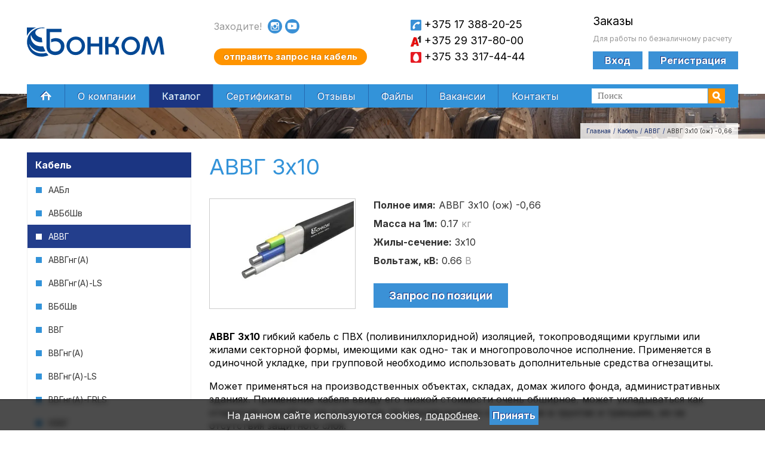

--- FILE ---
content_type: text/html; charset=utf-8
request_url: https://www.boncom.by/kabel/avvg/avvg-3x10
body_size: 21802
content:
<!DOCTYPE html>


<!-- type: catitem;  id: 5949; parent: 795; alias: /kabel/avvg/avvg-3x10; -->

<html lang="ru">
    <head>
        <title>АВВГ 3х10, цена за метр, купить со склада в Минске</title>
        <meta http-equiv="Content-Type" content="text/html; charset=utf-8" />
        <meta name="Description" content="Купить ✅ АВВГ 3х10 ✅ в компании Бонком со склада в Минске или заказать доставку. На складе есть самые популярные сечения и размеры кабеля и провода, ГОСТ."/>
        <meta name="Keywords" content="кабель аввг 3х10, купить аввг 3х10, кабель аввг 3х10 характеристики"/>
        <meta name="cmsmagazine" content="34d95923ac3a5d36978f0af72600d0fa">
        <link rel="shortcut icon" href="/static/images/favicon.ico" type="image/x-icon" />
        <meta name="viewport" content="width=device-width, initial-scale=1, maximum-scale=1, user-scalable=no" />
        <link
        href="https://fonts.googleapis.com/css2?family=Inter:ital,opsz,wght@0,14..32,100..900;1,14..32,100..900&display=swap"
        rel="stylesheet">

        
        
        
        
        
        
        
        
        
        
        
        
        
        
        
        
        
        <meta name="google-site-verification" content="1eNW7LFgpe-P5yElkoLr0wY-TgZslN0sEVgeCaaXOvA" />
        
        <meta name="yandex-verification" content="42a5fe78024525b0" />
        
        <!-- Event snippet for Заявка сайт conversion page  In your html page, add the snippet and call gtag_report_conversion when someone clicks on the chosen link or button. -->  <script>  function gtag_report_conversion(url) {    var callback = function () {      if (typeof(url) != 'undefined') {        window.location = url;      }    };    gtag('event', 'conversion', {        'send_to': 'AW-742106507/cnFyCMb946EBEIvL7uEC',        'event_callback': callback    });    return false;  }  </script>
        
        
        
        
        
        

  <!-- page-gallery.html:content_footer -->
        
        <link rel="stylesheet" href="/static/fancybox/source/jquery.fancybox.css" media="screen" />
        <link rel="stylesheet" href="/static/fancybox/source/helpers/jquery.fancybox-buttons.css" />
        <link rel="stylesheet" href="/static/fancybox/source/helpers/jquery.fancybox-thumbs.css" />
        <link rel="stylesheet" href="/static/bootstrap/css/bootstrap.css" /> 
        <link rel="stylesheet" href="/static/css/owl.carousel.min.css" /> 
        <link rel="stylesheet" href="/static/css/_base.css?1768551962.0075498" />
        <link rel="stylesheet" href="/static/css/_typo.css?1754855212.080537" />
        <link rel="stylesheet" href="/static/css/_max.css?1665575838.010545" />
        <link rel="stylesheet" href="/static/css/main.css?1754859155.6746767" />
        
        

    <meta property="og:image" content="/static/images/image-logo-boncom-social.jpg"/>
    <meta property="og:image:secure_url" content="/static/images/image-logo-boncom-social.jpg"/>
    <meta property="og:image:width" content="300"/>
    <meta property="og:image:height" content="300"/>
    <meta property="og:image:type" content="image/jpg"/>
    <meta name="twitter:card" content="summary"/>
    <meta property="twitter:image" content="/static/images/image-logo-boncom-social.jpg"/>
    <meta property="vk:image" content="/static/images/image-logo-boncom-social.jpg"/>
    </head>
    <body>
        <div class="head">
        
<div class="block__head__mobile">
  
    <div class="block__head__mobile__wrapper">
    
    
        
<div class="block__head__menu _active">
  
    <div class="block__head__menu__wrapper">
    
    <div class="block__head__menu__head">
        
<div class="block__head__search">
  
    <div class="block__head__search__wrapper">
    
    <form action="/search" method="get" class="block__head__search__form">
        <input type="text" name="q" value="" class="block__head__search__input">
        <button type="submit" class="block__head__search__form__button">
            
            <svg width="21" height="19" viewBox="0 0 21 19" fill="none" xmlns="http://www.w3.org/2000/svg">
<g clip-path="url(#clip0_300_147)">
<path d="M8.0718 1.07415C11.947 0.514752 15.5453 3.1811 16.1089 7.02922C16.3953 8.98567 15.8406 10.8698 14.7183 12.3241L18.6372 16.6562C19.1594 17.2333 19.1119 18.122 18.5308 18.6406C17.9495 19.1591 17.054 19.1114 16.5318 18.5341L12.5845 14.1698C11.841 14.588 11.0092 14.8802 10.1128 15.0097C6.23741 15.5694 2.63835 12.9039 2.07473 9.05559C1.51112 5.20732 4.19639 1.63381 8.0718 1.07415ZM12.6841 7.52337C12.3956 5.55351 10.5536 4.18922 8.56985 4.47551C6.58595 4.76202 5.21101 6.59144 5.49954 8.56145C5.78827 10.5312 7.63102 11.8958 9.61477 11.6093C11.5984 11.3226 12.9726 9.49322 12.6841 7.52337Z" fill="#3B91D6"/>
</g>
<defs>
<clipPath id="clip0_300_147">
<rect width="21" height="19" fill="white"/>
</clipPath>
</defs>
</svg>

        </button>
    </form>

    </div>
  
</div>

        <div class="block__head__menu__close">
            <svg width="16" height="16" viewBox="0 0 16 16" fill="none" xmlns="http://www.w3.org/2000/svg">
<path fill-rule="evenodd" clip-rule="evenodd" d="M5.85 7.94997L0.449968 13.35C-0.15003 13.95 -0.0500317 14.85 0.449968 15.45C0.949968 16.05 1.94997 16.05 2.54997 15.45L7.95 10.05L13.35 15.45C13.85 16.0499 14.85 15.95 15.45 15.45C16.05 14.95 16.05 13.9499 15.45 13.35L10.05 7.94997L15.45 2.55001C16.05 1.95 15.95 1.04998 15.45 0.450005C14.95 -0.150002 13.95 -0.150002 13.35 0.450005L7.95 5.84997L2.55 0.449974C2.05 -0.150032 1.05 -0.0500259 0.449999 0.449974C-0.15 0.949974 -0.15 1.94997 0.449999 2.54998L5.85 7.94997Z" fill="white"/>
</svg>

        </div>
    </div>

    <div class="block__head__menu__items__catalog">
    
    

    <div class="block__head__menu__items">
    
        

        <div class="block__head__menu__item has_children" data-id="760">
            <div class="block__head__menu__item__title" data-id="760">

                <a href="/kabel" class="block__head__menu__link block__head__menu__link__catsect" data-id="760" title="Кабель">
                    Кабель
                    
                </a>
            </div>

            
            <div class="block__head__menu__level2" data-id="760">
                <div class="block__head__menu__level2__wrapper" data-id="760">

                    <div class="block__head__menu__level2__items" data-id="760">
                    
                        <div class="block__head__menu__level2__item has_children" data-id="1053">

                            <a href="/kabel/aabl" class="block__head__menu__level3__item__link block__head__menu__link__catsect" data-id="1053" title="ААБл">
                                ААБл
                            </a>

                            
                        </div>

                    
                        <div class="block__head__menu__level2__item has_children" data-id="768">

                            <a href="/kabel/avbbshv" class="block__head__menu__level3__item__link block__head__menu__link__catsect" data-id="768" title="АВБбШв">
                                АВБбШв
                            </a>

                            
                        </div>

                    
                        <div class="block__head__menu__level2__item has_children" data-id="795">

                            <a href="/kabel/avvg" class="block__head__menu__level3__item__link block__head__menu__link__catsect" data-id="795" title="АВВГ">
                                АВВГ
                            </a>

                            
                        </div>

                    
                        <div class="block__head__menu__level2__item has_children" data-id="814">

                            <a href="/kabel/avvgng" class="block__head__menu__level3__item__link block__head__menu__link__catsect" data-id="814" title="АВВГнг(А)">
                                АВВГнг(А)
                            </a>

                            
                        </div>

                    
                        <div class="block__head__menu__level2__item has_children" data-id="842">

                            <a href="/kabel/avvgng-ls" class="block__head__menu__level3__item__link block__head__menu__link__catsect" data-id="842" title="АВВГнг(А)-LS">
                                АВВГнг(А)-LS
                            </a>

                            
                        </div>

                    
                        <div class="block__head__menu__level2__item has_children" data-id="885">

                            <a href="/kabel/vbbshv" class="block__head__menu__level3__item__link block__head__menu__link__catsect" data-id="885" title="ВБбШв">
                                ВБбШв
                            </a>

                            
                        </div>

                    
                        <div class="block__head__menu__level2__item has_children" data-id="888">

                            <a href="/kabel/vvg" class="block__head__menu__level3__item__link block__head__menu__link__catsect" data-id="888" title="ВВГ">
                                ВВГ
                            </a>

                            
                        </div>

                    
                        <div class="block__head__menu__level2__item has_children" data-id="921">

                            <a href="/kabel/vvgng" class="block__head__menu__level3__item__link block__head__menu__link__catsect" data-id="921" title="ВВГнг(А)">
                                ВВГнг(А)
                            </a>

                            
                        </div>

                    
                        <div class="block__head__menu__level2__item has_children" data-id="945">

                            <a href="/kabel/vvgng-ls" class="block__head__menu__level3__item__link block__head__menu__link__catsect" data-id="945" title="ВВГнг(А)-LS">
                                ВВГнг(А)-LS
                            </a>

                            
                        </div>

                    
                        <div class="block__head__menu__level2__item has_children" data-id="905">

                            <a href="/kabel/vvgng-frls" class="block__head__menu__level3__item__link block__head__menu__link__catsect" data-id="905" title="ВВГнг(A)-FRLS">
                                ВВГнг(A)-FRLS
                            </a>

                            
                        </div>

                    
                        <div class="block__head__menu__level2__item has_children" data-id="999">

                            <a href="/kabel/kvvg" class="block__head__menu__level3__item__link block__head__menu__link__catsect" data-id="999" title="КВВГ">
                                КВВГ
                            </a>

                            
                        </div>

                    
                        <div class="block__head__menu__level2__item has_children" data-id="1006">

                            <a href="/kabel/kvvgng" class="block__head__menu__level3__item__link block__head__menu__link__catsect" data-id="1006" title="КВВГнг(А)">
                                КВВГнг(А)
                            </a>

                            
                        </div>

                    
                        <div class="block__head__menu__level2__item has_children" data-id="1014">

                            <a href="/kabel/kvvgng-ls" class="block__head__menu__level3__item__link block__head__menu__link__catsect" data-id="1014" title="КВВГнг(А)-LS">
                                КВВГнг(А)-LS
                            </a>

                            
                        </div>

                    
                        <div class="block__head__menu__level2__item has_children" data-id="1023">

                            <a href="/kabel/kvvgeng-ls" class="block__head__menu__level3__item__link block__head__menu__link__catsect" data-id="1023" title="КВВГЭнг(А)-LS">
                                КВВГЭнг(А)-LS
                            </a>

                            
                        </div>

                    
                        <div class="block__head__menu__level2__item has_children" data-id="1030">

                            <a href="/kabel/kg" class="block__head__menu__level3__item__link block__head__menu__link__catsect" data-id="1030" title="КГ">
                                КГ
                            </a>

                            
                        </div>

                    
                        <div class="block__head__menu__level2__item has_children" data-id="1046">

                            <a href="/kabel/kmm" class="block__head__menu__level3__item__link block__head__menu__link__catsect" data-id="1046" title="КММ">
                                КММ
                            </a>

                            
                        </div>

                    
                        <div class="block__head__menu__level2__item has_children" data-id="1049">

                            <a href="/kabel/mkesh" class="block__head__menu__level3__item__link block__head__menu__link__catsect" data-id="1049" title="МКЭШ">
                                МКЭШ
                            </a>

                            
                        </div>

                    
                        <div class="block__head__menu__level2__item has_children" data-id="1061">

                            <a href="/kabel/tsasbl" class="block__head__menu__level3__item__link block__head__menu__link__catsect" data-id="1061" title="ЦАСБл">
                                ЦАСБл
                            </a>

                            
                        </div>

                    
                        <div class="block__head__menu__level2__item has_children" data-id="761">

                            <a href="/kabel/parlan-5e-futr-cat-5e" class="block__head__menu__level3__item__link block__head__menu__link__catsect" data-id="761" title="ParLan 5e F/UTR Cat 5e">
                                ParLan 5e F/UTR Cat 5e
                            </a>

                            
                        </div>

                    
                        <div class="block__head__menu__level2__item has_children" data-id="763">

                            <a href="/kabel/parlan-5e-uutp" class="block__head__menu__level3__item__link block__head__menu__link__catsect" data-id="763" title="ParLan 5e U/UTP">
                                ParLan 5e U/UTP
                            </a>

                            
                        </div>

                    
                        <div class="block__head__menu__level2__item has_children" data-id="1058">

                            <a href="/kabel/asbl" class="block__head__menu__level3__item__link block__head__menu__link__catsect" data-id="1058" title="АСБл">
                                АСБл
                            </a>

                            
                        </div>

                    
                    </div>

                </div>
            </div>
            
        </div>
    
        

        <div class="block__head__menu__item has_children" data-id="1066">
            <div class="block__head__menu__item__title" data-id="1066">

                <a href="/provod" class="block__head__menu__link block__head__menu__link__catsect" data-id="1066" title="Провод">
                    Провод
                    
                </a>
            </div>

            
            <div class="block__head__menu__level2" data-id="1066">
                <div class="block__head__menu__level2__wrapper" data-id="1066">

                    <div class="block__head__menu__level2__items" data-id="1066">
                    
                        <div class="block__head__menu__level2__item has_children" data-id="1067">

                            <a href="/provod/pav" class="block__head__menu__level3__item__link block__head__menu__link__catsect" data-id="1067" title="ПАВ">
                                ПАВ
                            </a>

                            
                        </div>

                    
                        <div class="block__head__menu__level2__item has_children" data-id="1082">

                            <a href="/provod/pvs" class="block__head__menu__level3__item__link block__head__menu__link__catsect" data-id="1082" title="ПВС">
                                ПВС
                            </a>

                            
                        </div>

                    
                        <div class="block__head__menu__level2__item has_children" data-id="1099">

                            <a href="/provod/pnsv" class="block__head__menu__level3__item__link block__head__menu__link__catsect" data-id="1099" title="ПНСВ">
                                ПНСВ
                            </a>

                            
                        </div>

                    
                        <div class="block__head__menu__level2__item has_children" data-id="1101">

                            <a href="/provod/puv" class="block__head__menu__level3__item__link block__head__menu__link__catsect" data-id="1101" title="ПуВ">
                                ПуВ
                            </a>

                            
                        </div>

                    
                        <div class="block__head__menu__level2__item has_children" data-id="1152">

                            <a href="/provod/pugv" class="block__head__menu__level3__item__link block__head__menu__link__catsect" data-id="1152" title="ПуГВ">
                                ПуГВ
                            </a>

                            
                        </div>

                    
                        <div class="block__head__menu__level2__item has_children" data-id="1213">

                            <a href="/provod/shvvp" class="block__head__menu__level3__item__link block__head__menu__link__catsect" data-id="1213" title="ШВВП">
                                ШВВП
                            </a>

                            
                        </div>

                    
                    </div>

                </div>
            </div>
            
        </div>
    
        

        <div class="block__head__menu__item has_children" data-id="5974">
            <div class="block__head__menu__item__title" data-id="5974">

                <a href="/dopolnitelno" class="block__head__menu__link block__head__menu__link__catsect" data-id="5974" title="Дополнительно">
                    Дополнительно
                    
                </a>
            </div>

            
            <div class="block__head__menu__level2" data-id="5974">
                <div class="block__head__menu__level2__wrapper" data-id="5974">

                    <div class="block__head__menu__level2__items" data-id="5974">
                    
                        <div class="block__head__menu__level2__item has_children" data-id="5976">

                            <a href="/dopolnitelno/aksessuary-i-prochie-tovary" class="block__head__menu__level3__item__link block__head__menu__link__catsect" data-id="5976" title="Аксессуары и прочие товары">
                                Аксессуары и прочие товары
                            </a>

                            
                        </div>

                    
                    </div>

                </div>
            </div>
            
        </div>
    
    </div>

    </div>

    <div class="block__head__menu__items__menu">
    
    

    <div class="block__head__menu__items">
    
        

        <div class="block__head__menu__item" data-id="2">
            <div class="block__head__menu__item__title" data-id="2">

                <a href="/" class="block__head__menu__link block__head__menu__link__start_page" data-id="2" title="Главная">
                    Главная
                    
                </a>
            </div>

            
        </div>
    
        

        <div class="block__head__menu__item has_children" data-id="48">
            <div class="block__head__menu__item__title" data-id="48">

                <a href="/company" class="block__head__menu__link block__head__menu__link__page" data-id="48" title="О компании">
                    О компании
                    
                </a>
            </div>

            
            <div class="block__head__menu__level2" data-id="48">
                <div class="block__head__menu__level2__wrapper" data-id="48">

                    <div class="block__head__menu__level2__items" data-id="48">
                    
                        <div class="block__head__menu__level2__item has_children" data-id="292">

                            <a href="/company/our_life" class="block__head__menu__level3__item__link block__head__menu__link__gallery" data-id="292" title="Наша жизнь">
                                Наша жизнь
                            </a>

                            
                        </div>

                    
                        <div class="block__head__menu__level2__item has_children" data-id="430">

                            <a href="/company/sklad" class="block__head__menu__level3__item__link block__head__menu__link__gallery" data-id="430" title="Склад">
                                Склад
                            </a>

                            
                        </div>

                    
                        <div class="block__head__menu__level2__item has_children" data-id="561">

                            <a href="/company/partners" class="block__head__menu__level3__item__link block__head__menu__link__partnersect" data-id="561" title="Партнеры">
                                Партнеры
                            </a>

                            
                        </div>

                    
                    </div>

                </div>
            </div>
            
        </div>
    
        

        <div class="block__head__menu__item" data-id="6">
            <div class="block__head__menu__item__title" data-id="6">

                <a href="/documents" class="block__head__menu__link block__head__menu__link__certificate" data-id="6" title="Сертификаты">
                    Сертификаты
                    
                </a>
            </div>

            
        </div>
    
        

        <div class="block__head__menu__item" data-id="371">
            <div class="block__head__menu__item__title" data-id="371">

                <a href="/otzyvy" class="block__head__menu__link block__head__menu__link__reviews" data-id="371" title="Отзывы">
                    Отзывы
                    
                </a>
            </div>

            
        </div>
    
        

        <div class="block__head__menu__item" data-id="7">
            <div class="block__head__menu__item__title" data-id="7">

                <a href="/files" class="block__head__menu__link block__head__menu__link__files" data-id="7" title="Файлы">
                    Файлы
                    
                </a>
            </div>

            
        </div>
    
        

        <div class="block__head__menu__item" data-id="242">
            <div class="block__head__menu__item__title" data-id="242">

                <a href="/vacancy" class="block__head__menu__link block__head__menu__link__page" data-id="242" title="Вакансии">
                    Вакансии
                    
                </a>
            </div>

            
        </div>
    
        

        <div class="block__head__menu__item" data-id="20">
            <div class="block__head__menu__item__title" data-id="20">

                <a href="/contact" class="block__head__menu__link block__head__menu__link__contact" data-id="20" title="Контакты">
                    Контакты
                    
                </a>
            </div>

            
        </div>
    
    </div>

    </div>

    </div>
  
</div>

    
    


    
<div class="block__head__mobile__button">
  
    <div class="block__head__mobile__button__wrapper">
    
    <div class="block__head__mobile__button__button">
        <svg width="21" height="17" viewBox="0 0 21 17" fill="none" xmlns="http://www.w3.org/2000/svg">
<path fill-rule="evenodd" clip-rule="evenodd" d="M1.5 0H19.5C20.3 0 21 0.7 21 1.5C21 2.3 20.3 3 19.5 3H1.5C0.7 3 0 2.3 0 1.5C0 0.7 0.7 0 1.5 0Z" fill="white"/>
<path fill-rule="evenodd" clip-rule="evenodd" d="M1.5 7H19.5C20.3 7 21 7.7 21 8.5C21 9.3 20.3 10 19.5 10H1.5C0.7 10 0 9.3 0 8.5C0 7.7 0.7 7 1.5 7Z" fill="white"/>
<path fill-rule="evenodd" clip-rule="evenodd" d="M1.5 14H19.5C20.3 14 21 14.7 21 15.5C21 16.3 20.3 17 19.5 17H1.5C0.7 17 0 16.3 0 15.5C0 14.7 0.7 14 1.5 14Z" fill="white"/>
</svg>

    </div>

    </div>
  
</div>

    
<div class="block__head__mobile__logo">
  
    <div class="block__head__mobile__logo__wrapper">
    
    <a href="/" title="" class="block__head__mobile__logo__link">
        <?xml version="1.0" encoding="UTF-8" standalone="no"?>
<svg
   xmlns:dc="http://purl.org/dc/elements/1.1/"
   xmlns:cc="http://creativecommons.org/ns#"
   xmlns:rdf="http://www.w3.org/1999/02/22-rdf-syntax-ns#"
   xmlns:svg="http://www.w3.org/2000/svg"
   xmlns="http://www.w3.org/2000/svg"
   width="230"
   height="48.785885"
   viewBox="0 0 230 48.785885"
   fill="none"
   version="1.1"
   id="svg8">
  <metadata
     id="metadata14">
    <rdf:RDF>
      <cc:Work
         rdf:about="">
        <dc:format>image/svg+xml</dc:format>
        <dc:type
           rdf:resource="http://purl.org/dc/dcmitype/StillImage" />
        <dc:title></dc:title>
      </cc:Work>
    </rdf:RDF>
  </metadata>
  <defs
     id="defs12" />
  <path
     fill-rule="evenodd"
     clip-rule="evenodd"
     d="m 62.8051,30.9727 c 0,4.5885 -1.4339,8.0299 -4.3017,10.8977 -2.8679,2.8679 -6.596,4.3018 -11.1846,4.3018 -2.581,0 -4.8753,-0.5736 -7.1696,-1.7207 -2.8678,-1.4339 -4.8753,-3.4414 -6.0224,-6.0225 -0.8604,-2.0075 -1.4339,-4.3017 -1.4339,-7.4563 V 2.29431 H 57.9298 V 7.7432 H 38.4285 v 22.9427 c 0,2.0075 0.2868,3.7282 0.5736,4.8753 0.5736,1.7207 2.0075,3.1546 4.015,4.015 1.1471,0.5735 2.581,0.8603 4.3017,0.8603 1.4339,0 2.5811,-0.2868 3.7282,-0.5736 1.1471,-0.2867 2.2943,-0.8603 3.1546,-1.7207 0.8604,-0.8603 1.4339,-1.7207 2.0075,-2.8678 0.5736,-1.1471 0.5736,-2.2943 0.5736,-3.7282 0,-2.581 -0.8604,-4.5885 -2.5811,-6.0224 -1.7207,-1.434 -3.7282,-2.2943 -6.3092,-2.2943 -2.5811,0 -4.8753,0.5736 -7.4564,1.7207 v -5.4489 c 2.8679,-1.1471 5.4489,-1.7207 8.03,-1.7207 4.0149,0 7.4563,1.1471 10.0374,3.7282 2.8678,2.2943 4.3017,5.4489 4.3017,9.4639 z m 34.414,-0.2868 c 0,4.3017 -1.4339,8.0299 -4.5885,10.8977 -2.8678,2.8679 -6.596,4.5886 -10.8978,4.5886 -4.3017,0 -8.0299,-1.4339 -10.8977,-4.5886 -2.8679,-2.8678 -4.5886,-6.596 -4.5886,-10.8977 0,-4.3018 1.434,-8.03 4.5886,-10.8978 2.8678,-2.8678 6.596,-4.5885 10.8977,-4.5885 4.3018,0 8.03,1.4339 10.8978,4.5885 3.1546,2.8678 4.5885,6.596 4.5885,10.8978 z m -5.4488,0 c 0,-2.8679 -0.8604,-5.4489 -2.8679,-7.4564 -1.7207,-2.0075 -4.3017,-2.8678 -7.1696,-2.8678 -2.8678,0 -5.1621,0.8603 -7.1696,2.8678 -1.7207,2.0075 -2.8678,4.3018 -2.8678,7.4564 0,3.1546 0.8604,5.4489 2.5811,7.4563 1.7207,2.0075 4.3017,2.8679 7.1696,2.8679 2.8678,0 5.4488,-0.8604 7.1695,-2.8679 2.0075,-2.0074 3.1547,-4.5885 3.1547,-7.4563 z m 34.4137,14.6259 h -5.449 V 31.833 h -14.052 v 13.4788 h -5.449 V 15.7731 h 5.449 v 10.8978 h 14.052 V 15.7731 h 5.449 z m 28.679,-29.5387 -3.155,6.0225 c -0.574,1.4339 -1.434,2.581 -2.007,4.015 -0.861,1.4339 -2.008,2.581 -3.155,3.4414 1.147,0.2867 2.294,0.5735 3.441,1.1471 1.147,0.5736 1.721,1.4339 2.295,2.2943 0.86,1.1471 1.147,2.2942 1.433,3.4414 0.287,1.4339 0.287,2.8678 0.287,4.8753 v 4.3017 h -5.449 v -4.5885 c 0,-2.2943 -0.286,-4.015 -0.86,-5.1621 -0.86,-2.0075 -2.868,-2.8678 -5.449,-2.8678 h -5.736 V 45.3118 H 131.06 V 15.7731 h 5.448 v 11.7582 h 3.442 c 2.007,0 4.302,-2.0075 6.309,-6.0225 l 2.868,-5.7357 z m 34.414,14.9128 c 0,4.3017 -1.434,8.0299 -4.589,10.8977 -2.868,2.8679 -6.596,4.5886 -10.898,4.5886 -4.301,0 -8.03,-1.4339 -10.897,-4.5886 -2.868,-2.8678 -4.589,-6.596 -4.589,-10.8977 0,-4.3018 1.434,-8.03 4.589,-10.8978 2.867,-2.8678 6.596,-4.5885 10.897,-4.5885 4.302,0 8.03,1.4339 10.898,4.5885 2.868,3.1546 4.589,6.596 4.589,10.8978 z m -5.449,0 c 0,-2.8679 -0.861,-5.4489 -2.868,-7.4564 -1.721,-2.0075 -4.302,-2.8678 -7.17,-2.8678 -2.868,0 -5.162,0.8603 -7.169,2.8678 -1.721,2.0075 -2.868,4.3018 -2.868,7.4564 0,3.1546 0.86,5.4489 2.581,7.4563 1.721,2.0075 4.302,2.8679 7.17,2.8679 2.867,0 5.448,-0.8604 7.169,-2.8679 2.008,-2.0074 3.155,-4.5885 3.155,-7.4563 z M 230,45.3118 h -5.736 l -3.441,-22.6559 v -0.5735 0.2868 c 0,0.2867 -0.287,0.5735 -0.287,1.1471 0,0.5735 -0.287,0.8603 -0.287,0.8603 l -5.162,16.3467 c -0.573,2.0075 -1.147,3.4414 -1.721,4.015 -0.573,0.8603 -1.434,1.1471 -2.294,1.1471 -0.86,0 -1.721,-0.2868 -2.294,-1.1471 -0.574,-0.8604 -1.147,-2.0075 -1.721,-4.015 l -5.162,-16.3467 c 0,-0.5735 -0.287,-0.8603 -0.287,-1.1471 -0.573,-0.2868 -0.86,-0.5736 -0.86,-0.8603 v -0.2868 0.5735 l -3.728,22.6559 h -5.736 l 4.875,-25.8105 c 0.287,-1.1471 0.574,-2.2943 1.148,-2.8678 0.86,-1.1472 1.72,-1.7207 3.154,-1.7207 1.147,0 2.294,0.2868 2.868,1.1471 0.574,0.5736 0.86,1.4339 1.434,2.5811 l 4.588,14.6259 0.861,2.8679 0.573,2.2942 c 0,0.2868 0,0.2868 0.287,0.5736 0,0 0,0.2868 0.287,0.2868 l 0.287,-0.5736 1.434,-5.1621 4.588,-14.626 c 0.574,-1.7207 1.147,-2.581 1.721,-3.1546 0.573,-0.5735 1.434,-0.8603 2.581,-0.8603 1.147,0 2.294,0.5735 3.155,1.7207 0.573,0.5735 0.86,1.7207 1.147,2.8678 z"
     fill="#044894"
     id="path2" />
  <path
     fill-rule="evenodd"
     clip-rule="evenodd"
     d="M 15.1995,0 H 0 V 14.0524 C 2.86783,8.31672 7.16959,3.4414 15.1995,0 Z"
     fill="#044894"
     id="path4" />
  <path
     fill-rule="evenodd"
     clip-rule="evenodd"
     d="M 29.5386,0.286749 C 13.192,-1.72073 -1.43396,10.611 0.286738,27.2444 3.15457,45.3117 20.0748,53.0549 36.1347,46.4589 l -3.7282,-4.015 C 20.0748,45.5985 6.30919,40.7232 3.72814,27.2444 8.89024,37.5686 19.788,42.4439 30.6858,39.8629 c 0,0 0,0 0.2868,0 L 27.2444,31.5461 C 22.3691,31.8329 18.3541,30.9726 15.4863,29.8254 9.17702,26.384 5.16206,19.5012 6.88276,12.3317 9.46381,21.2219 16.9202,25.5237 25.8105,24.6633 L 24.9501,17.207 C 6.88275,13.192 13.4788,-0.860384 29.2519,1.43388 Z"
     fill="#044894"
     id="path6" />
</svg>

    </a>

    </div>
  
</div>

    
<div class="block__head__mobile__phone">
  
    <div class="block__head__mobile__phone__wrapper">
    
    
    <a href="tel:+375293178000">
        <svg width="15" height="19" viewBox="0 0 15 19" fill="none" xmlns="http://www.w3.org/2000/svg">
<path d="M12.0474 1.90108L12.7817 2.53534C13.6138 3.25411 13.7328 4.50734 13.0597 5.46385L11.9882 6.98666C11.4145 7.80195 10.4015 8.20119 9.46865 7.97962L7.84983 7.59511C7.80252 7.58387 7.75153 7.59001 7.70609 7.61241C7.40201 7.76233 6.95648 8.29616 6.43913 9.20522C6.06292 9.86627 5.83698 10.3924 5.75852 10.7685C5.70385 11.0305 5.72539 11.1422 5.76093 11.1731L7.03206 12.2618C7.74377 12.8714 7.95139 13.8871 7.54849 14.7884L6.79925 16.4644C6.32767 17.5193 5.15879 18.1197 4.0647 17.8689L3.09523 17.6466C2.0491 17.4068 1.24486 16.6338 0.976593 15.6102C0.394269 13.3883 1.04861 10.6549 2.8935 7.41315C4.74095 4.16693 6.79838 2.13986 9.08834 1.37027C10.1363 1.01808 11.2581 1.21931 12.0474 1.90108Z" stroke="#41C5D2" stroke-width="1.5" stroke-linecap="round" stroke-linejoin="round"/>
</svg>

    </a>
    

    </div>
  
</div>

    
    
    
<div class="block__head__mobile__request">
  
    <div class="block__head__mobile__request__wrapper">
    

    <a href="/order" class="icon__shopcart title="Корзина">
        запрос
    </a>


    </div>
  
</div>

    
    
<div class="block__head__mobile__user__button">
  
    <div class="block__head__mobile__user__button__wrapper">
    

    <a class="icon__shopcart" title="Пользователь">

        <div class="block__head__mobile__user__button__icon">
            <svg width="21" height="20" viewBox="0 0 21 20" fill="none" xmlns="http://www.w3.org/2000/svg">
<path fill-rule="evenodd" clip-rule="evenodd" d="M7.1 12.2C7.2 11.8 7.3 11.3 7.3 10.9C6.7 10.2 6.2 9.3 5.8 8.3C5.4 8 5.2 7.7 5.1 7.3C4.9 6.7 4.9 6.10001 5 5.60001L5.1 5.2L5.4 5.10001C5.5 3.40001 6 2.3 6.7 1.5C7.7 0.4 9 0 10.6 0C12.1 0 13.5 0.4 14.5 1.5C15.3 2.3 15.7 3.5 15.8 5.2L16 5.3L16.1 5.7C16.2 6.2 16.2 6.8 16 7.3C15.9 7.7 15.7 8.1 15.4 8.3C15 9.5 14.4 10.4 13.7 11.2C13.7 11.6 13.8 12 13.9 12.3C14 12.7 14.1 13 14.2 13.1C14.4 13.2 14.9 13.4 15.5 13.5C16.5 13.8 17.8 14.1 18.8 14.9C20.7 16.2 20.8 19.3 20.8 19.3V20H20.1H10.7H10H0.599998H0V19.3C0 19.3 0.1 16.2 2 14.9C3 14.2 4.3 13.8 5.3 13.5C5.9 13.3 6.4 13.2 6.7 13.1C6.8 13 7 12.6 7.1 12.2ZM8.5 12L8.4 12.5C8.2 13.2 8 13.9 7.5 14.2C7.1 14.5 6.5 14.6 5.7 14.9C4.8 15.2 3.7 15.4 2.8 16C1.9 16.6 1.6 17.9 1.4 18.7H10.1H10.8H19.5C19.4 17.9 19 16.6 18.1 16C17.2 15.4 16.1 15.1 15.2 14.9C14.5 14.7 13.8 14.5 13.4 14.2C13 13.9 12.7 13.3 12.6 12.6L12.5 12.1C11.9 12.5 11.2 12.7 10.6 12.7C9.9 12.7 9.2 12.4 8.5 12ZM14.8 6.2L14.5 6.10001V5.7C14.5 4.2 14.1 3.1 13.5 2.5C12.8 1.7 11.8 1.5 10.6 1.5C9.4 1.5 8.4 1.8 7.7 2.5C7.1 3.1 6.7 4.2 6.7 5.7V6.10001L6.3 6.3C6.3 6.6 6.3 6.80001 6.4 7.10001C6.4 7.30001 6.5 7.4 6.6 7.5L6.9 7.60001L7 7.89999C7.3 8.89999 7.8 9.79999 8.4 10.4C8.8 10.7 9.1 10.9 9.5 11.1C9.9 11.3 10.2 11.3 10.6 11.4C10.9 11.4 11.2 11.3 11.6 11.2C12 11.1 12.3 10.9 12.7 10.6V10.5C13.3 9.8 13.9 8.89999 14.2 7.89999L14.3 7.60001L14.5 7.5C14.6 7.4 14.7 7.30001 14.7 7.10001C14.8 6.60001 14.8 6.4 14.8 6.2Z" fill="white"/>
</svg>

        </div>

        <div class="block__head__mobile__user__button__title title">
            
            <span class="block__head__mobile__user__button__title__span name">
            войти
            </span>
            
        </div>

    </a>


    </div>
  
</div>

    
        
<div class="block__head__mobile__user__panel _active">
  
    <div class="block__head__mobile__user__panel__wrapper">
    
    <div class="block__head__mobile__user__panel__head">
        <div class="block__head__mobile__user__panel__close">
            <svg width="16" height="16" viewBox="0 0 16 16" fill="none" xmlns="http://www.w3.org/2000/svg">
<path fill-rule="evenodd" clip-rule="evenodd" d="M5.85 7.94997L0.449968 13.35C-0.15003 13.95 -0.0500317 14.85 0.449968 15.45C0.949968 16.05 1.94997 16.05 2.54997 15.45L7.95 10.05L13.35 15.45C13.85 16.0499 14.85 15.95 15.45 15.45C16.05 14.95 16.05 13.9499 15.45 13.35L10.05 7.94997L15.45 2.55001C16.05 1.95 15.95 1.04998 15.45 0.450005C14.95 -0.150002 13.95 -0.150002 13.35 0.450005L7.95 5.84997L2.55 0.449974C2.05 -0.150032 1.05 -0.0500259 0.449999 0.449974C-0.15 0.949974 -0.15 1.94997 0.449999 2.54998L5.85 7.94997Z" fill="white"/>
</svg>

        </div>
    </div>

    

    <div class="block__head__mobile__user__panel__login">
        <div class="block__head__mobile__user__panel__login__form">
            <form action="/users/login/" method="post" class="header__login__form form">
                <input type="hidden" name="next" value="/kabel/avvg/avvg-3x10">
                <input type='hidden' name='csrfmiddlewaretoken' value='tG1nXElqJ5v3I2yhbokSWMI5APLoI2SmWiJ0sIoDRtQDyS2rm5uQL1VKnICdvbNi' />

                <div class="block__head__mobile__user__panel__login__form__group">
                    <label class="block__head__mobile__user__panel__login__form__label required_" for="id_username">
                        <svg width="21" height="20" viewBox="0 0 21 20" fill="none" xmlns="http://www.w3.org/2000/svg">
<path fill-rule="evenodd" clip-rule="evenodd" d="M7.1 12.2C7.2 11.8 7.3 11.3 7.3 10.9C6.7 10.2 6.2 9.3 5.8 8.3C5.4 8 5.2 7.7 5.1 7.3C4.9 6.7 4.9 6.10001 5 5.60001L5.1 5.2L5.4 5.10001C5.5 3.40001 6 2.3 6.7 1.5C7.7 0.4 9 0 10.6 0C12.1 0 13.5 0.4 14.5 1.5C15.3 2.3 15.7 3.5 15.8 5.2L16 5.3L16.1 5.7C16.2 6.2 16.2 6.8 16 7.3C15.9 7.7 15.7 8.1 15.4 8.3C15 9.5 14.4 10.4 13.7 11.2C13.7 11.6 13.8 12 13.9 12.3C14 12.7 14.1 13 14.2 13.1C14.4 13.2 14.9 13.4 15.5 13.5C16.5 13.8 17.8 14.1 18.8 14.9C20.7 16.2 20.8 19.3 20.8 19.3V20H20.1H10.7H10H0.599998H0V19.3C0 19.3 0.1 16.2 2 14.9C3 14.2 4.3 13.8 5.3 13.5C5.9 13.3 6.4 13.2 6.7 13.1C6.8 13 7 12.6 7.1 12.2ZM8.5 12L8.4 12.5C8.2 13.2 8 13.9 7.5 14.2C7.1 14.5 6.5 14.6 5.7 14.9C4.8 15.2 3.7 15.4 2.8 16C1.9 16.6 1.6 17.9 1.4 18.7H10.1H10.8H19.5C19.4 17.9 19 16.6 18.1 16C17.2 15.4 16.1 15.1 15.2 14.9C14.5 14.7 13.8 14.5 13.4 14.2C13 13.9 12.7 13.3 12.6 12.6L12.5 12.1C11.9 12.5 11.2 12.7 10.6 12.7C9.9 12.7 9.2 12.4 8.5 12ZM14.8 6.2L14.5 6.10001V5.7C14.5 4.2 14.1 3.1 13.5 2.5C12.8 1.7 11.8 1.5 10.6 1.5C9.4 1.5 8.4 1.8 7.7 2.5C7.1 3.1 6.7 4.2 6.7 5.7V6.10001L6.3 6.3C6.3 6.6 6.3 6.80001 6.4 7.10001C6.4 7.30001 6.5 7.4 6.6 7.5L6.9 7.60001L7 7.89999C7.3 8.89999 7.8 9.79999 8.4 10.4C8.8 10.7 9.1 10.9 9.5 11.1C9.9 11.3 10.2 11.3 10.6 11.4C10.9 11.4 11.2 11.3 11.6 11.2C12 11.1 12.3 10.9 12.7 10.6V10.5C13.3 9.8 13.9 8.89999 14.2 7.89999L14.3 7.60001L14.5 7.5C14.6 7.4 14.7 7.30001 14.7 7.10001C14.8 6.60001 14.8 6.4 14.8 6.2Z" fill="white"/>
</svg>
 УНП
                    </label>
                    <input id="id_username" maxlength="254" name="username" type="text" class="block__head__mobile__user__panel__login__form__input"  />
                </div>

                <div class="block__head__mobile__user__panel__login__form__group">
                    <label class="block__head__mobile__user__panel__login__form__label _required" for="id_password">пароль</label>
                    <input id="id_password" name="password" type="password" class="block__head__mobile__user__panel__login__form__input"  />
                </div>

                <div class="block__head__mobile__user__panel__login__form__footer">
                    <a href="/users/password/reset/" type="submit" class="block__head__mobile__user__panel__login__password_reset">Забыли пароль?</a>
                    <button type="submit" class="block__head__mobile__user__panel__login__form__submit">войти</button>
                </div>
            </form>
            <!-- <a href="/users/register/" class="head__user_panel__button__registration">Регистрация</a> -->
        </div>
        <div class="block__head__mobile__user__panel__login__form">
        </div>
    </div>
    

    </div>
  
</div>

    
    



    </div>
  
</div>


            <div class="container">
                <div class="head__wrapper">
                    <!-- Region: header -->
                    <!-- Logo -->
                    <div class="logo">
                      <a href="/" title="ООО «Бонком»"><img src="/static/images/logo.svg" alt="ООО «Бонком»" /></a>
                      <div class="order-now-top"><a href="/order" onclick="yaCounter14421442.reachGoal ('zapros'); ga ('send', 'event', 'zaprosy', 'click'); return true;">запрос</a></div>
                    </div>
                    <!-- ~ Logo -->
                    <div class="head__slogan_and_order">
                      <div class="head__social">
                        Заходите! 
                        
                        <a href="https://www.instagram.com/oooboncom/" title="Мы на инстаграм" class="icon__instagram" target="_blank"></a>
                        
                        
                        <a href="https://www.youtube.com/channel/UCUNzoyxMELw5AmmDSnkpb5A" title="Мы на ютубе" class="icon__youtube" target="_blank"></a>
                        
                      </div>
                      
                      <div class="order-now-top"><a href="/order" onclick="yaCounter14421442.reachGoal ('zapros'); ga ('send', 'event', 'zaprosy', 'click'); return true;"><span>отправить</span> запрос на кабель</a></div>
                    </div>

                    <div class="phones">
                        
                        <div class="phones__item phones__item__city"><a href="tel:+375 17 388-20-25" title="Телефон"><span class="icon-phone"></span> +375 17 388-20-25</a></div>
                        
                        
                        <div class="phones__item phones__item__velcom"><a href="tel:+375 29 317-80-00" title="Телефон Велком"><span class="icon-phone-velcom"></span> +375 29 317-80-00</a></div>
                        
                        
                        <div class="phones__item phones__item__mts"><a href="tel:+375 33 317-44-44" title="Телефон МТС"><span class="icon-phone-mts"></span> +375 33 317-44-44</a></div>
                        
                        <div class="order-now-top"><a href="/order" onclick="yaCounter14421442.reachGoal ('zapros'); ga ('send', 'event', 'zaprosy', 'click'); return true;">запрос на кабель</a></div>
                    </div>

                    <div class="head__user_panel">
    <div class="head__user_panel__wrapper">
        <div class="head__user_panel__title">
        
            Заказ<span class="hidden-sm">ы</span>
        
        </div>

        
        <div class="head__user_panel__description">
            Для работы по безналичному расчету
        </div>
        

        <div class="head__user_panel__buttons">
          
            <a href="/users/login/" class="open-modal head__user_panel__button__login" data-target=".header__login">Вход</a>&nbsp;
            <div class="header__login">
                <div class="header__login__wrapper">
                    <form action="/users/login/" method="post" class="header__login__form form">
                        <div class="triangle"></div>
                        <input type="hidden" name="next" value="/kabel/avvg/avvg-3x10">
                        <input type='hidden' name='csrfmiddlewaretoken' value='tG1nXElqJ5v3I2yhbokSWMI5APLoI2SmWiJ0sIoDRtQDyS2rm5uQL1VKnICdvbNi' />
                        <div class="form-group">
                            <label class="required" for="id_username">УНП (логин)</label>
                            <input id="id_username" maxlength="254" name="username" type="text" placeholder="000000000" />
                        </div>
                        <div class="form-group">
                        <label class=" required" for="id_password">Пароль</label>
                        <input id="id_password" name="password" type="password" placeholder="" />
                        </div>
                        <button type="submit" class="btn btn-primary">Войти</button>
                    </form>
                </div>
            </div>
            <a href="/users/register/" class="head__user_panel__button__registration">Регистрация</a>
        
        </div>
    </div>
</div>
                    <!-- ~ Region: header -->
                </div>
            </div>
        </div>
        

        <div class="container">
          
          <div class="head__menu_search__wrapper">
            <div class="head__menu primary-menu collapse myvisible" id="navbar">
              <div class="primary_menu-menu" id="nav2">
                
                   


<!-- element-navigation.html -->

  <ul>
    
      <li data-id="2" class="li__type__start_page">
        <a href="/" data-id="2" class="link__type__start_page">Главная</a> 
        
          
          
          
            
            


<!-- element-navigation.html -->

<!-- ~ element-navigation.html -->
          
          
        
      </li> 
    
      <li data-id="48" class="li__type__page">
        <a href="/company" data-id="48" class="link__type__page">О компании</a> 
        
          
          
          
            
            


<!-- element-navigation.html -->

  <ul>
    
      <li data-id="292">
        <a href="/company/our_life" title="Наша жизнь" data-id="292">Наша жизнь</a>
        
          
        
      </li> 
    
      <li data-id="430">
        <a href="/company/sklad" title="Склад" data-id="430">Склад</a>
        
          
          
            
            


<!-- element-navigation.html -->

<!-- ~ element-navigation.html -->
          
          
        
      </li> 
    
      <li data-id="561">
        <a href="/company/partners" title="Партнеры" data-id="561">Партнеры</a>
        
          
          
            
            


<!-- element-navigation.html -->

<!-- ~ element-navigation.html -->
          
          
        
      </li> 
    
  </ul>

<!-- ~ element-navigation.html -->
          
          
        
      </li> 
    
      <li data-id="3" class="li__type__catalog">
        <a href="/cable" data-id="3" class="link__type__catalog">Каталог</a> 
        
          
            
              
              


<!-- element-navigation.html -->

  <ul>
    
      <li data-id="760">
        <a href="/kabel" title="Кабель" data-id="760">Кабель</a>
        
          
          
            
            


<!-- element-navigation.html -->

  <ul>
    
      <li data-id="1053">
        <a href="/kabel/aabl" title="ААБл" data-id="1053">ААБл</a>
        
          
          
            
            


<!-- element-navigation.html -->

<!-- ~ element-navigation.html -->
          
          
        
      </li> 
    
      <li data-id="768">
        <a href="/kabel/avbbshv" title="АВБбШв" data-id="768">АВБбШв</a>
        
          
          
            
            


<!-- element-navigation.html -->

<!-- ~ element-navigation.html -->
          
          
        
      </li> 
    
      <li data-id="795">
        <a href="/kabel/avvg" title="АВВГ" data-id="795">АВВГ</a>
        
          
          
            
            


<!-- element-navigation.html -->

<!-- ~ element-navigation.html -->
          
          
        
      </li> 
    
      <li data-id="814">
        <a href="/kabel/avvgng" title="АВВГнг(А)" data-id="814">АВВГнг(А)</a>
        
          
          
            
            


<!-- element-navigation.html -->

<!-- ~ element-navigation.html -->
          
          
        
      </li> 
    
      <li data-id="842">
        <a href="/kabel/avvgng-ls" title="АВВГнг(А)-LS" data-id="842">АВВГнг(А)-LS</a>
        
          
          
            
            


<!-- element-navigation.html -->

<!-- ~ element-navigation.html -->
          
          
        
      </li> 
    
      <li data-id="885">
        <a href="/kabel/vbbshv" title="ВБбШв" data-id="885">ВБбШв</a>
        
          
          
            
            


<!-- element-navigation.html -->

<!-- ~ element-navigation.html -->
          
          
        
      </li> 
    
      <li data-id="888">
        <a href="/kabel/vvg" title="ВВГ" data-id="888">ВВГ</a>
        
          
          
            
            


<!-- element-navigation.html -->

<!-- ~ element-navigation.html -->
          
          
        
      </li> 
    
      <li data-id="921">
        <a href="/kabel/vvgng" title="ВВГнг(А)" data-id="921">ВВГнг(А)</a>
        
          
          
            
            


<!-- element-navigation.html -->

<!-- ~ element-navigation.html -->
          
          
        
      </li> 
    
      <li data-id="945">
        <a href="/kabel/vvgng-ls" title="ВВГнг(А)-LS" data-id="945">ВВГнг(А)-LS</a>
        
          
          
            
            


<!-- element-navigation.html -->

<!-- ~ element-navigation.html -->
          
          
        
      </li> 
    
      <li data-id="905">
        <a href="/kabel/vvgng-frls" title="ВВГнг(A)-FRLS" data-id="905">ВВГнг(A)-FRLS</a>
        
          
          
            
            


<!-- element-navigation.html -->

<!-- ~ element-navigation.html -->
          
          
        
      </li> 
    
      <li data-id="999">
        <a href="/kabel/kvvg" title="КВВГ" data-id="999">КВВГ</a>
        
          
          
            
            


<!-- element-navigation.html -->

<!-- ~ element-navigation.html -->
          
          
        
      </li> 
    
      <li data-id="1006">
        <a href="/kabel/kvvgng" title="КВВГнг(А)" data-id="1006">КВВГнг(А)</a>
        
          
          
            
            


<!-- element-navigation.html -->

<!-- ~ element-navigation.html -->
          
          
        
      </li> 
    
      <li data-id="1014">
        <a href="/kabel/kvvgng-ls" title="КВВГнг(А)-LS" data-id="1014">КВВГнг(А)-LS</a>
        
          
          
            
            


<!-- element-navigation.html -->

<!-- ~ element-navigation.html -->
          
          
        
      </li> 
    
      <li data-id="1023">
        <a href="/kabel/kvvgeng-ls" title="КВВГЭнг(А)-LS" data-id="1023">КВВГЭнг(А)-LS</a>
        
          
          
            
            


<!-- element-navigation.html -->

<!-- ~ element-navigation.html -->
          
          
        
      </li> 
    
      <li data-id="1030">
        <a href="/kabel/kg" title="КГ" data-id="1030">КГ</a>
        
          
          
            
            


<!-- element-navigation.html -->

<!-- ~ element-navigation.html -->
          
          
        
      </li> 
    
      <li data-id="1046">
        <a href="/kabel/kmm" title="КММ" data-id="1046">КММ</a>
        
          
          
            
            


<!-- element-navigation.html -->

<!-- ~ element-navigation.html -->
          
          
        
      </li> 
    
      <li data-id="1049">
        <a href="/kabel/mkesh" title="МКЭШ" data-id="1049">МКЭШ</a>
        
          
          
            
            


<!-- element-navigation.html -->

<!-- ~ element-navigation.html -->
          
          
        
      </li> 
    
      <li data-id="1061">
        <a href="/kabel/tsasbl" title="ЦАСБл" data-id="1061">ЦАСБл</a>
        
          
          
            
            


<!-- element-navigation.html -->

<!-- ~ element-navigation.html -->
          
          
        
      </li> 
    
      <li data-id="761">
        <a href="/kabel/parlan-5e-futr-cat-5e" title="ParLan 5e F/UTR Cat 5e" data-id="761">ParLan 5e F/UTR Cat 5e</a>
        
          
          
            
            


<!-- element-navigation.html -->

<!-- ~ element-navigation.html -->
          
          
        
      </li> 
    
      <li data-id="763">
        <a href="/kabel/parlan-5e-uutp" title="ParLan 5e U/UTP" data-id="763">ParLan 5e U/UTP</a>
        
          
          
            
            


<!-- element-navigation.html -->

<!-- ~ element-navigation.html -->
          
          
        
      </li> 
    
      <li data-id="1058">
        <a href="/kabel/asbl" title="АСБл" data-id="1058">АСБл</a>
        
          
          
            
            


<!-- element-navigation.html -->

<!-- ~ element-navigation.html -->
          
          
        
      </li> 
    
  </ul>

<!-- ~ element-navigation.html -->
          
          
        
      </li> 
    
      <li data-id="1066">
        <a href="/provod" title="Провод" data-id="1066">Провод</a>
        
          
          
            
            


<!-- element-navigation.html -->

  <ul>
    
      <li data-id="1067">
        <a href="/provod/pav" title="ПАВ" data-id="1067">ПАВ</a>
        
          
          
            
            


<!-- element-navigation.html -->

<!-- ~ element-navigation.html -->
          
          
        
      </li> 
    
      <li data-id="1082">
        <a href="/provod/pvs" title="ПВС" data-id="1082">ПВС</a>
        
          
          
            
            


<!-- element-navigation.html -->

<!-- ~ element-navigation.html -->
          
          
        
      </li> 
    
      <li data-id="1099">
        <a href="/provod/pnsv" title="ПНСВ" data-id="1099">ПНСВ</a>
        
          
          
            
            


<!-- element-navigation.html -->

<!-- ~ element-navigation.html -->
          
          
        
      </li> 
    
      <li data-id="1101">
        <a href="/provod/puv" title="ПуВ" data-id="1101">ПуВ</a>
        
          
          
            
            


<!-- element-navigation.html -->

<!-- ~ element-navigation.html -->
          
          
        
      </li> 
    
      <li data-id="1152">
        <a href="/provod/pugv" title="ПуГВ" data-id="1152">ПуГВ</a>
        
          
          
            
            


<!-- element-navigation.html -->

<!-- ~ element-navigation.html -->
          
          
        
      </li> 
    
      <li data-id="1213">
        <a href="/provod/shvvp" title="ШВВП" data-id="1213">ШВВП</a>
        
          
          
            
            


<!-- element-navigation.html -->

<!-- ~ element-navigation.html -->
          
          
        
      </li> 
    
  </ul>

<!-- ~ element-navigation.html -->
          
          
        
      </li> 
    
      <li data-id="5974">
        <a href="/dopolnitelno" title="Дополнительно" data-id="5974">Дополнительно</a>
        
          
          
            
            


<!-- element-navigation.html -->

  <ul>
    
      <li data-id="5976">
        <a href="/dopolnitelno/aksessuary-i-prochie-tovary" title="Аксессуары и прочие товары" data-id="5976">Аксессуары и прочие товары</a>
        
          
          
            
            


<!-- element-navigation.html -->

<!-- ~ element-navigation.html -->
          
          
        
      </li> 
    
  </ul>

<!-- ~ element-navigation.html -->
          
          
        
      </li> 
    
  </ul>

<!-- ~ element-navigation.html -->
            
          
          
          
            
            


<!-- element-navigation.html -->

<!-- ~ element-navigation.html -->
          
          
        
      </li> 
    
      <li data-id="6" class="li__type__certificate">
        <a href="/documents" data-id="6" class="link__type__certificate">Сертификаты</a> 
        
          
          
          
            
            


<!-- element-navigation.html -->

<!-- ~ element-navigation.html -->
          
          
        
      </li> 
    
      <li data-id="371" class="li__type__reviews">
        <a href="/otzyvy" data-id="371" class="link__type__reviews">Отзывы</a> 
        
          
          
        
      </li> 
    
      <li data-id="7" class="li__type__files">
        <a href="/files" data-id="7" class="link__type__files">Файлы</a> 
        
          
          
          
            
            


<!-- element-navigation.html -->

<!-- ~ element-navigation.html -->
          
          
        
      </li> 
    
      <li data-id="242" class="li__type__page">
        <a href="/vacancy" data-id="242" class="link__type__page">Вакансии</a> 
        
          
          
          
            
            


<!-- element-navigation.html -->

<!-- ~ element-navigation.html -->
          
          
        
      </li> 
    
      <li data-id="20" class="li__type__contact">
        <a href="/contact" data-id="20" class="link__type__contact">Контакты</a> 
        
          
          
          
            
            


<!-- element-navigation.html -->

<!-- ~ element-navigation.html -->
          
          
        
      </li> 
    
  </ul>

<!-- ~ element-navigation.html -->



                
              </div>
            </div>
            <div class="head__search">
              <form method="GET" action="/search">
                <div class="head__search__wrapper">
                    <div class="head__search__input">
                      <input type="text" name="q" class="search-element-input" placeholder="Поиск" value='' />
                    </div>
                    <div class="head__search__button">
                      <button type="submit" value=""></button>
                    </div>
                </div>
              </form>
            </div>
          </div>
        </div>

        
        <!-- Introduction -->
        

  <!-- element-breadcrumbs.html -->
  
<div class="breadcrumbs" style="background-image: url('/files/WEBP/5c/adbac9/page/1/bg-allpages.webp');">
  <div class="container">
    <div class="breadcrumbs__wrapper">
      <div class="elem elem-breadcrumbs">
        <ul class="breadcrumbs-menu" itemscope itemtype="https://schema.org/BreadcrumbList">
          <li class="first" itemprop="itemListElement" itemscope itemtype="https://schema.org/ListItem"><a href="/" title="Главная" itemprop="item"><span itemprop="name">Главная</span></a><meta itemprop="position" content="1" /></li>
          
            <li class="" itemprop="itemListElement" itemscope itemtype="https://schema.org/ListItem">/ <a href="/kabel" title="Кабель" itemprop="item"><span itemprop="name">Кабель</span></a><meta itemprop="position" content="2" /></li>
          
            <li class="" itemprop="itemListElement" itemscope itemtype="https://schema.org/ListItem">/ <a href="/kabel/avvg" title="АВВГ" itemprop="item"><span itemprop="name">АВВГ</span></a><meta itemprop="position" content="3" /></li>
          
            <li class="last active" itemprop="itemListElement" itemscope itemtype="https://schema.org/ListItem">/ <a href="/kabel/avvg/avvg-3x10" title="АВВГ 3х10 (ож) -0,66" itemprop="item"><span itemprop="name">АВВГ 3х10 (ож) -0,66</span></a><meta itemprop="position" content="4" /></li>
          
        </ul>
      </div>
    </div>
  </div>
  <!-- ~ element-breadcrumbs.html -->
</div>

        <div class="container">
            <div class="col-xs-12 visible-xs cookies primary-menu-catalog">
              <button type="button" class="cookies collapsed" data-toggle="collapse" data-target="#navbar2" aria-expanded="false" aria-controls="navbar">
                <span class="icon-bar"></span>
                <span class="icon-bar"></span>
                <span class="icon-bar"></span>
              </button>
              <div>Каталог</div>
            </div>
        </div>
        <!-- ~ Introduction -->
        

	

        <div class="container main">
            <!-- Region: dock-2 -->

            <!-- Region: sidebar-1 -->
            <div class="col-lg-3 col-md-4 collapse myvisible" id="navbar2">
                
                
                
<div class="block__catalog">
  
    <div class="block__catalog__wrapper">
    

    
    <div class="block__catalog__title">
        
    </div>
    

    
    <div class="block__catalog__content">
        

  <div class="block-catalog-menu">

  <!-- block-catalog.html:content -->
  <ul>
    
    
      <li data-id="760"><a href="/kabel" data-id="760">Кабель</a>
              
              
                <ul>
                
                  <li data-id="1053"><a href="/kabel/aabl" title="ААБл" data-id="1053">ААБл</a>
                
                  <li data-id="768"><a href="/kabel/avbbshv" title="АВБбШв" data-id="768">АВБбШв</a>
                
                  <li data-id="795"><a href="/kabel/avvg" title="АВВГ" data-id="795">АВВГ</a>
                
                  <li data-id="814"><a href="/kabel/avvgng" title="АВВГнг(А)" data-id="814">АВВГнг(А)</a>
                
                  <li data-id="842"><a href="/kabel/avvgng-ls" title="АВВГнг(А)-LS" data-id="842">АВВГнг(А)-LS</a>
                
                  <li data-id="885"><a href="/kabel/vbbshv" title="ВБбШв" data-id="885">ВБбШв</a>
                
                  <li data-id="888"><a href="/kabel/vvg" title="ВВГ" data-id="888">ВВГ</a>
                
                  <li data-id="921"><a href="/kabel/vvgng" title="ВВГнг(А)" data-id="921">ВВГнг(А)</a>
                
                  <li data-id="945"><a href="/kabel/vvgng-ls" title="ВВГнг(А)-LS" data-id="945">ВВГнг(А)-LS</a>
                
                  <li data-id="905"><a href="/kabel/vvgng-frls" title="ВВГнг(A)-FRLS" data-id="905">ВВГнг(A)-FRLS</a>
                
                  <li data-id="999"><a href="/kabel/kvvg" title="КВВГ" data-id="999">КВВГ</a>
                
                  <li data-id="1006"><a href="/kabel/kvvgng" title="КВВГнг(А)" data-id="1006">КВВГнг(А)</a>
                
                  <li data-id="1014"><a href="/kabel/kvvgng-ls" title="КВВГнг(А)-LS" data-id="1014">КВВГнг(А)-LS</a>
                
                  <li data-id="1023"><a href="/kabel/kvvgeng-ls" title="КВВГЭнг(А)-LS" data-id="1023">КВВГЭнг(А)-LS</a>
                
                  <li data-id="1030"><a href="/kabel/kg" title="КГ" data-id="1030">КГ</a>
                
                  <li data-id="1046"><a href="/kabel/kmm" title="КММ" data-id="1046">КММ</a>
                
                  <li data-id="1049"><a href="/kabel/mkesh" title="МКЭШ" data-id="1049">МКЭШ</a>
                
                  <li data-id="1061"><a href="/kabel/tsasbl" title="ЦАСБл" data-id="1061">ЦАСБл</a>
                
                  <li data-id="761"><a href="/kabel/parlan-5e-futr-cat-5e" title="ParLan 5e F/UTR Cat 5e" data-id="761">ParLan 5e F/UTR Cat 5e</a>
                
                  <li data-id="763"><a href="/kabel/parlan-5e-uutp" title="ParLan 5e U/UTP" data-id="763">ParLan 5e U/UTP</a>
                
                  <li data-id="1058"><a href="/kabel/asbl" title="АСБл" data-id="1058">АСБл</a>
                
                </ul>
              
      </li>
    
      <li data-id="1066"><a href="/provod" data-id="1066">Провод</a>
              
              
                <ul>
                
                  <li data-id="1067"><a href="/provod/pav" title="ПАВ" data-id="1067">ПАВ</a>
                
                  <li data-id="1082"><a href="/provod/pvs" title="ПВС" data-id="1082">ПВС</a>
                
                  <li data-id="1099"><a href="/provod/pnsv" title="ПНСВ" data-id="1099">ПНСВ</a>
                
                  <li data-id="1101"><a href="/provod/puv" title="ПуВ" data-id="1101">ПуВ</a>
                
                  <li data-id="1152"><a href="/provod/pugv" title="ПуГВ" data-id="1152">ПуГВ</a>
                
                  <li data-id="1213"><a href="/provod/shvvp" title="ШВВП" data-id="1213">ШВВП</a>
                
                </ul>
              
      </li>
    
      <li data-id="5974"><a href="/dopolnitelno" data-id="5974">Дополнительно</a>
              
              
                <ul>
                
                  <li data-id="5976"><a href="/dopolnitelno/aksessuary-i-prochie-tovary" title="Аксессуары и прочие товары" data-id="5976">Аксессуары и прочие товары</a>
                
                </ul>
              
      </li>
    
  </ul>
  <!-- ~ block-catalog.html:content -->

  </div>


    </div>
    

    
    <div class="block__catalog__footer">
        
    </div>
    



    </div>
  
</div>

                
                <div class="order-now"><a href="/order"><img src="/static/images/bn.gif" width="221" height="56"></a></div>
                <div class="">
<div class="block__search">
  
    <div class="block__search__wrapper">
    

    
    <div class="block__search__title">
        
    </div>
    

    
    <div class="block__search__content">
        
  <!-- block-search.html:content -->
  <div class="block-search">
    
    <form action="/search" method="get" class="form-search">
      <table cellpadding="0" cellspacing="0">
    <tr>
      <td><input type="text" name="q" value="" class="line" /></td>
      <td><input type="image" class="search-button" src="/static/images/ico-search.svg"></td>
      </tr>
    </table>
    </form>
  </div>
  <!-- ~ block-search.html:content -->

    </div>
    

    
    <div class="block__search__footer">
        
    </div>
    



    </div>
  
</div>
</div>
            </div>

            <div class="col-lg-9 col-md-8">
                    <!-- Content -->
                    <div class="col-lg-12 col-md-12">
                      




                      <div class="">                  
                        
                        <h1>
  
    АВВГ 3х10
  
</h1> 
                        
  
  <!-- page-catitem.html:after_title -->
  
    <!-- snippets/contact-message_error.html -->

<!-- ~ snippets/contact-message_error.html -->
  

  
    <!-- snippets/contact-message_success.html -->

<!-- ~ snippets/contact-message_success.html -->
  
  <!-- ~ page-catitem.html:after_title -->

                        
                        
  
  <!-- page-catitem.html:content -->
  <div class="elem elem-page-catitem">
    
    <div class="page_catitem__head">
      <div class="images">
        
          <div class="image">
            <a href="/files/page/5949/avvg-3x10.jpg" title="АВВГ 3х10" target="_blank"  rel="lightbox[roadtrip]"><img src="/files/WEBP/08/13b2cf/cache/8f/20/8f206a65d72d705b067e26f68e969004.webp" width="239" height="179" alt="АВВГ 3х10" /></a>
            
          </div>
        
      </div>
      <div class="page_catitem__head__info">
      
      
        <div class="page_catitem__head__info__wrapper">

            <div class="page_catitem__head__info__parameters">
              
              <div class="parameters__list">
                <div class="parameters__parameter">
                  <span class="parameters__parameter__label">Полное имя:</span> 
                  <span class="parameters__parameter__value">АВВГ 3х10 (ож) -0,66</span>
                </div>
              </div>
              
          
              

    
    <div class="parameters__list">
    
    
        <div class="parameters__parameter">
          <span class="parameters__parameter__label">Масса на 1м:</span> 
          <span class="parameters__parameter__value">0.17</span> <span class="parameters__parameter__unit">кг</span>
        </div>
    
    

    
    
        <div class="parameters__parameter">
          <span class="parameters__parameter__label">Жилы-сечение:</span> 
          <span class="parameters__parameter__value">3х10</span>
        </div>
    
    

    
    
        <div class="parameters__parameter">
          <span class="parameters__parameter__label">Вольтаж, кВ:</span> 
          <span class="parameters__parameter__value">0.66</span> <span class="parameters__parameter__unit">В</span>
        </div>
    
    
    </div>
    

          
            </div>
      
          
        </div>
      
        




    
    <div class="item__request">
        <a href="?request=1" class="btn-lg btn-primary">Запрос по позиции</a>
    </div>
    


      </div>
    </div>


      <div class="description">
        <p><strong>АВВГ</strong> <strong>3х10 </strong>гибкий кабель с ПВХ (поливинилхлоридной) изоляцией, токопроводящими круглыми или жилами секторной формы, имеющими как одно- так и многопроволочное исполнение. Применяется в одиночной укладке, при групповой необходимо использовать дополнительные средства огнезащиты.</p>
<p>Может применяться на производственных объектах, складах, домах жилого фонда, административных зданиях. Применение кабеля ввиду его низкой стоимости очень обширное, может укладываться как открытым способом так и скрытым. Не рекомендовано к прокладке в грунтах и траншеях, из-за отсутствия защитного слоя.</p>
<p>Данная модификация <strong>АВВГ</strong> <strong>3х10 </strong>состоит из алюминиевых жил с буквенным обозначением &ndash; А, что означает материал изготовление жил (Алюминий), изолированных в ПВХ-пластик &ndash; В, ПВХ оболочка &ndash; В, голый кабель без защитного слоя &ndash; Г.</p>
<p>На кабель <strong>АВВГ</strong> <strong>3х10 </strong>установлен срок службы производителем <strong>30 лет</strong></p>
<h2>Тех. характеристики кабеля:</h2>
<ul style="list-style-type: undefined;">
<li>Материал жил &ndash; <strong>алюминий</strong></li>
<li>Изоляция &ndash; <strong>поливинилхлорид</strong> <strong>(ПВХ)</strong></li>
<li>Внутренняя оболочка &ndash; <strong>поливинилхлоридный материал</strong></li>
<li>Защита &ndash; <strong>нету</strong></li>
<li>Максимальная влажность эксплуатации &ndash; <strong>98%</strong></li>
<li>Количество алюминиевых жил &ndash; <strong>3 (ГОСТ 22483)</strong></li>
<li>Номинальное напряжение &ndash; <strong>0,66Кв/1Кв</strong></li>
<li>Температурный диапазон эксплуатации - <strong>-50&deg;С/+50&deg;С</strong></li>
<li>Температура укладки без подогрева - <strong>-15&deg;С</strong></li>
<li>Срок службы &ndash; <strong>30 лет</strong></li>
</ul>
<p>Купить кабель <a href="/kabel/avvg"><strong>АВВГ</strong></a> оптом можно у нас в Минске со склада или заказать доставку.</p>
      </div>

      

      
<div class="rating" itemprop="aggregateRating" itemscope="" itemtype="http://schema.org/AggregateRating">
  <span hidden="" itemprop="ratingValue">5.0</span>
  <span hidden="" itemprop="bestRating">5.0</span>
  <span hidden="" itemprop="reviewCount">2</span>
  <div class="tooltip-rating-answer good">Ваш голос принят</div>
  <div class="tooltip-rating-answer bad">Вы уже голосовали</div>
  <ul class="rate">

    <li data-rate="1" data-page_id="5949" class="active"></li>

    <li data-rate="2" data-page_id="5949" class="active"></li>

    <li data-rate="3" data-page_id="5949" class="active"></li>

    <li data-rate="4" data-page_id="5949" class="active"></li>

    <li data-rate="5" data-page_id="5949" class="active"></li>

  </ul>
  <div class="rate-this">
    <span>Оцените:</span> АВВГ 3х10 (ож) -0,66
  </div>
</div>
      




    
    <div class="item__request">
        <a href="?request=1" class="btn-lg btn-primary">Запрос по позиции</a>
    </div>
    

  

    
  </div>
  
  <style>
    .float_left li {
      float: left;
      width: 170px;
    }
  </style>
  <div class="float_left">
  
<!-- element-children.html -->


<!-- ~ element-children.html -->


  </div>
  <!-- ~ page-catitem.html:content -->

                        
                        
                        

<!-- element-backlink.html -->

  
  <div class="elem elem-backlink">
    <a href="/kabel/avvg" title="">назад</a>
  </div>

<!-- ~ element-backlink.html -->


                        
                      </div>
                      <br>
                    </div>

            
            </div>
        </div>

    <script>

      // Set active class for top menu
      var parents = [760, 795, 5949];
      
      parents.push(3);
      
      parents.forEach(function(item, i, arr){
        try {
          document.querySelectorAll("[data-id='" + item + "'], [data-id='" + item + "']").forEach(function(obj) {
  /* Only works in Blink browsers and Firefox 50+
     no Safari or IE/Edge support */
            obj.className += ' active';
          });
        } catch(e) {
          console.log(e);
        }
    });
    </script>

    


    


    
    
    

    <div class="container">
        <div class="partners" id="companypartners">
            <div class="partners__wrapper">
                <div class="partners__title">
                    Наши партнеры
                </div>
                <div class="partners__items">
                    
                    
                    <div class="partners__item active">
                    
                        <div class="partners__item__wrapper">
                            <div class="partners__item__logo">
                                <img src="/files/WEBP/b2/e12528/page/6005/logo-belroskabel.webp" alt="">
                            </div>
                        </div>
                    
                    </div>
                    
                    
                    
                    <div class="partners__item active">
                    
                        <div class="partners__item__wrapper">
                            <div class="partners__item__logo">
                                <img src="/files/WEBP/2b/c9b91a/page/568/logo-allur.webp" alt="">
                            </div>
                        </div>
                    
                    </div>
                    
                    
                    
                    <div class="partners__item active">
                    
                        <div class="partners__item__wrapper">
                            <div class="partners__item__logo">
                                <img src="/files/WEBP/b9/3b9821/page/6006/skt-logo.webp" alt="">
                            </div>
                        </div>
                    
                    </div>
                    
                    
                    
                    <div class="partners__item active">
                    
                        <div class="partners__item__wrapper">
                            <div class="partners__item__logo">
                                <img src="/files/WEBP/01/549931/page/6003/emkabel.webp" alt="">
                            </div>
                        </div>
                    
                    </div>
                    
                    
                </div>
                <div class="read_more">
                    <a href="/company/partners" data-target=".partners__items" title="Партнеры">Показать всех партнеров</a>
                </div>
            </div>
        </div>
    </div>
    
    <script>
        
    </script>
    





    	<div class="shadow-block"><img width="6" height="1" src="/static/images/0.gif"></div>
        <div class="container footer">	
            <!-- Footer -->
            <div class="col-lg-3 col-md-4 col-sm-4 col-xs-12 hidden-sm hidden-xs">
              <div class="footer__social">
                
                <a href="https://www.instagram.com/oooboncom/" title="Мы на инстаграм" class="icon__instagram" target="_blank"></a>
                
                
                <a href="https://www.youtube.com/channel/UCUNzoyxMELw5AmmDSnkpb5A" title="Мы на ютубе" class="icon__youtube" target="_blank"></a>
                
              </div>
        		</div>
                <div class="copyright col-lg-7 col-md-5 col-sm-6 col-xs-12">
                    <p>Copyright &copy; 2012-2026 <span class="str">ООО «Бонком»</span>, <a href="/sitemap">карта сайта</a></p>
                      Все права защищены. <a href="/politika-obrabotki-lichnyih-dannyih">Политика конфиденциальности</a> и <a href="/politika-obrabotki-lichnyih-dannyih#cookies">обработка cookies</a>. 
                </div>
        		<div class="developer col-lg-2 col-md-3 col-sm-6 col-xs-12">
                    <div>Поддержка и продвижение - <a href="https://fortima.by" rel="nofollow" target="_blank" style="text-decoration: none;">fortima.by</a></div>
                </div>
            <!-- ~ Footer -->
        </div>
        <input type='hidden' name='csrfmiddlewaretoken' value='tG1nXElqJ5v3I2yhbokSWMI5APLoI2SmWiJ0sIoDRtQDyS2rm5uQL1VKnICdvbNi' />

        
        
        
        <script src="/static/js/jquery.min.js"></script>
        <script src="/static/fancybox/lib/jquery.mousewheel-3.0.6.pack.js"></script>
        <script src="/static/fancybox/source/jquery.fancybox.js?v=2.1.5"></script>
        <script src="/static/fancybox/source/helpers/jquery.fancybox-buttons.js?v=1.0.5"></script>
        <script src="/static/fancybox/source/helpers/jquery.fancybox-thumbs.js?v=1.0.7"></script>
        <script src="/static/fancybox/source/helpers/jquery.fancybox-media.js?v=1.0.6"></script>
        <script src="/static/bootstrap/js/bootstrap.min.js"></script>
        <script src="/static/extensions/menu/scripts.js" type="text/javascript"></script>
        <script src="/static/js/jquery.maskedinput.min.js"></script>
        <script src="/static/js/owl.carousel.min.js"></script>        
        <script src="/static/js/app.js"></script>
        

        <script type="text/javascript">
        $(document).ready(function() {
            $("a[rel]").fancybox({
                openEffect  : 'none',
                closeEffect : 'none'
            });
        });

        function updateData(data) {
              var target = ".basket-info .summary";
              if (data['shopcart_offers_count']) {
                $(".shopcart_offers_count").html(data['shopcart_offers_count']);
                $(target).addClass('active');
                $("div.basket-info div.empty-basket").removeClass('active');
                $("div.basket-info a.basket-link").addClass('active');
                $(".execute-order").addClass("active");
                $("div.basket-info .shopcart__button").addClass("active");
                $("div.basket-info .description").addClass("active");
                $("div.basket-info .basket-info__description__title__link").addClass("active");
                $("div.basket-info .basket-info__description__title").removeClass("active");
              } else {
                $(".execute-order").removeClass("active");
                $(".shopcart_offers_count").html(0);
                $(target).removeClass('active');
                $("div.basket-info a.basket-link").removeClass('active');
                $("div.basket-info div.empty-basket").addClass('active');
                $("div.basket-info .shopcart__button").removeClass("active");
                $("div.basket-info .description").removeClass("active");
                $("div.basket-info .basket-info__description__title__link").removeClass("active");
                $("div.basket-info .basket-info__description__title").addClass("active");
              }
              $(".shopcart_total").html(data['shopcart_total_int_space']);
              if(data['shopcart_total_old'] > data['shopcart_total']) {
                $("#shopcart_total_old").html(data['shopcart_total_old_int_space']);
                $("div.shopcart_total_old").show();
              } else {
                $("div.shopcart_total_old").hide();
              }
              if(data['shopcart_weight_price']) {
                $(".shopcart-order-weight").html(data.shopcart_weight);
              }
              if(data['shopcart_weight_price']) {
                $("#delivery_3").addClass('active');
                $("#delivery_3 .price").html(data['shopcart_weight_price']);
              } else {
                $("#delivery_3").removeClass('active');
              }
              if(data['shopcart_delivery_price']) {
                $("#delivery_2").addClass('active');
                $("#delivery_2 .price").html(data['shopcart_delivery_price']);
              } else {
                $("#delivery_2").removeClass('active');
              }

        }
        
        function recount(obj) {
          
            var id = $(obj).data("id");
            if (obj.tagName == 'INPUT') {
              var input = $(obj);
            } else {
              var input = $("input[data-id='" + id + "']");
            }
            var step = input.data('step') || 1;
            var min = input.data('min') || 1;
            var max = input.data('max') || 10000;
            var whole_steps = Math.floor(max / step);
            var rest = max - whole_steps * step;
            if ($(obj).hasClass("minus")) {
              var val = Math.ceil(Math.floor(input.val())/step)*step;
              val =  val - step;
              if (val <= 0) val = "";
              // Добавлять остатки
              // if (val + rest == max) val = val - step - rest;
            } else if($(obj).hasClass("plus")) {
              var val = Math.floor(input.val()) + step;
              val = Math.ceil(val/step)*step || step;
              // Добавлять остатки
              // Если значение больше максимального
              // if (val > max) {
              //   val = max;
              // }
              // Если значение больше максимального с учетом недобора до целых следующего шага
              if (val+step > max) {
                val = max;
              }
            } else {
              if (input.val() == 0) var val = "";
              else var val = Math.ceil(Math.floor(input.val())/step)*step || step;
              // Если значение больше максимального с учетом недобора до целых следующего шага
              if (val && val+step > max) {
                val = max;
              }
            }
            // Если нет значения то 0
            if (!val) {
                $(".total[data-id='" + id +"']").html(0);
            }
            $.post("/shopcart/add", { id: id, count: val }, function(data){
              if (data) {
                input.val(val);
                if (val) {
                  $(".in-cart[data-id='" + id +"']").removeClass("hidden");
                  $(".empty-cart[data-id='" + id +"']").addClass("hidden");
                } else {
                  $(".in-cart[data-id='" + id +"']").addClass("hidden");
                  $(".empty-cart[data-id='" + id +"']").removeClass("hidden");
                }
                if (data['total_int_space']) {
                  $(".total[data-id='" + id +"']").html(data['total_int_space']);
                }
                updateData(data);
              }
            }, "json");
      }

        var input_time_out = "";
          (function($){
            $(document).ready(function(){

            //$("div.slider").cycle();
            //$(".fancybox").fancybox();
            $("input.quantity").bind("keyup", function(){
                window.clearTimeout(input_time_out);
                input_time_out = window.setTimeout(recount, 100, this)
            });
            
            $(".remove_from_cart").bind("click", function(){
                var id = $(this).data('id');
                $.post("/shopcart/add", { id: id, count: "" }, function(data){
                  if (data) {
                    $("input[data-id='" + id +"']").val("");
                    $("a.catitem_order_button[data-id='" + id +"']").removeClass('hidden');
                    $("a.remove_from_cart[data-id='" + id +"']").addClass('hidden');
                    updateData(data);
                    if (data['total_int_space']) {
                      $(".total[data-id='" + id +"']").html(data['total_int_space']);
                    }
                    $("table.teaser__catitem__table tr[data-id='" + id +"']").remove();
                    if ($("table.teaser__catitem__table tr").length < 2) {
                      // location.href = '/shopcart';
                      $("div.shopcart").remove();
                      $("p.page-shopcart__empty_cart").show();

                    }
                  }
                }, "json");
                return false;
            });
            $("span.plus, span.minus").bind("click", function(){ recount(this); });
            
            $('.page-catitem__delete__count').bind('click', function(){
              var id = $(this).data('id');
              if (id) {
                $("input[data-id='" + id +"']").val("");
              }
              return false;
            });

            $('input[name="qty"]').bind('click', function(){
                // $(this).val('');
            });
              $(".add-one-more").click(function(){
                var li = $(".form-address > div");
                var html = li[0].outerHTML;
                var len = li.length;
                
                  html = html.replace(/-0-address/g, "-" + len +"-address");
                  $("#id_form-TOTAL_FORMS").val(len + 1);
                  $("#id_address-TOTAL_FORMS").val(len + 1);
                  $(".form-address").append(html);
                  $(".form-address > div").last().find("input[type='text']").val("");
                  $(".form-address > div").last().find(".can-delete").remove();
                  $(".form-address > div .row").last().removeClass("row");
                  $(".form-address > div .col-sm-6").last().removeClass("col-sm-6");
                  console.log(len);
                
              });
              $(".tab-switch").click(function(){
                $(".tab-switch").removeClass('active');
                $(this).addClass('active');
                var tab = $(this).data('tab-target');
                var target = $(this).parent().data('target');
                $(target + " > .tab").each(function(i){
                  if ($(this).data('tab') == tab) {
                    $(this).show();
                    $(this).addClass('active');
                  } else {
                    $(this).hide();
                    $(this).removeClass('active');
                  }
                });
              });
              $(".open-modal").click(function(){
                var target = $($(this).data('target'));
                target.toggle()
                return false;
              });
              $(".navbar").bind('click', function(){
                var target = $(this).data('target');
                $(target).toggleClass('active');
                return false;
              });
              $(".navbar-close").bind('click', function(){
                var target = $(this).data('target');
                $(target).toggleClass('active');
                return false;
              });
                // $('header > div.second > nav > ul > li > ul').superfish({
                //     delay:       500,                            // one second delay on mouseout
                //     animation:   { opacity:'show', height:'show' },  // fade-in and slide-down animation
                //     speed:       'fast',                          // faster animation speed
                //     autoArrows:  false                            // disable generation of arrow mark-up
                // });
              var phones = $("input[name='phone'], input.phone, input[name='settings-phone']");
              phones.mask("+375 (99) 9999999");
              phones.attr('placeholder', '+375 (29) 0000000');
              phones.bind('click', function(){
                if ($(this).val() == '+375 (__) _______') {
                  this.setSelectionRange(6, 6);
                }
              });
              //$('input.phone').attr('placeholder', '+375 (29) 0000000');
              // $("input[name='password']").mask("+375 (99) 9999999");
            });


            
            $(".contact-form").submit(function(){
              let count = $("input[data-id='" + 5949 + "']").val();
              $("input[placeholder='Количество']").val(count);
              //return false;
            });
            



            })(window.jQuery);

            
            
            // Carousel
            $('.owl-carousel').owlCarousel({
                loop:true,
                margin:10,
                nav:true,
                responsive:{
                    0:{
                        items:1
                    }
                    
                }
            })

        
        // Рейтинг
        $(".rating .rate li").bind('mouseout', function(){
          $(".rating .rate li").removeClass('hover');
        });
        $(".rating .rate li").bind('mouseover', function(){
          var selected_rate = $(this).data('rate');
          $(".rating .rate li").removeClass('hover');
          $(".rating .rate li").each(function(){
            var rate = $(this).data('rate');
            if (rate <= selected_rate) {
              $(this).addClass('hover');

            }
          })
          console.log();
        })
        $(".rating .rate li").bind('click', function(){
          var selected_rate = $(this).data('rate'),
          token = $("input[name='csrfmiddlewaretoken']").val();

          $(".rating .rate li").unbind("mouseover");
          $.post("/rating/rate/5949/", {rate: selected_rate, csrfmiddlewaretoken: token}, function(data) {
            console.log(data.errors.length);
            if (data.errors.length == 0) {
              $(".tooltip-rating-answer.good").fadeIn().delay( 1000 ).fadeOut();
            } else if (data.errors.indexOf('You already vote') != -1)  {
              $(".tooltip-rating-answer.bad").fadeIn().delay( 1000 ).fadeOut();
            }
            if (data.rating) {
              selected_rate = parseInt(data.rating);
            }
            $(".rating .rate li").removeClass('hover');
            $(".rating .rate li").removeClass('active');
            $(".rating .rate li").each(function(){
              var rate = parseInt($(this).data('rate'));
              if (rate <= selected_rate) {
                $(this).addClass('active');

              }
            });
          }, 'json');
          
        });
        

        $("input[type='file']").change(function() {
          let id = this.attributes.id.value;
          let fileName = this.value.split(/(\\|\/)/g).pop();
          let container = document.querySelector(`.form-field-file[data-for='${id}'] .form-field-file-input`);
          container.innerText = fileName || "Выберите файл...";
          if (fileName) {
            container.classList.add('active')
          } else {
            container.classList.remove('active')
          }
        });

        // Bill board rotate images
        setInterval(function() {
            var bill_images = $(".bill_board__slider__item");
            var count = bill_images.length;
            var next = 0;

            bill_images.each(function(i){
                next = i;
                if ($(this).hasClass('active')) {

                    next = i + 1;
                    if (i >= count - 1) {
                        next = 0;
                    }
                    bill_images.removeClass('active');
                    $(bill_images[next]).addClass('active');
                    return false;
                }
            });
        }, 3500);

        </script>



    <div id="stickyBottom" class="sticky-bottom">
        <p>На данном сайте используются cookies, <a href="/politika-obrabotki-lichnyih-dannyih#cookies">подробнее</a>.</p>
        <button class="close-btn btn-privacy" onclick="closeStickyBottom()">Принять</button>
    </div>

    <script src="/static/js/cookies.js?1753171757.4229045"></script>


    
      <!-- Global site tag (gtag.js) - Google Analytics -->
<script async src="https://www.googletagmanager.com/gtag/js?id=UA-137621020-1"></script>
<script>
  window.dataLayer = window.dataLayer || [];
  function gtag(){dataLayer.push(arguments);}
  gtag('js', new Date());

  gtag('config', 'UA-137621020-1');
</script><!-- Global site tag (gtag.js) - Google Ads: 742106507 -->

<script async src="https://www.googletagmanager.com/gtag/js?id=AW-742106507"></script>

<script>

  window.dataLayer = window.dataLayer || [];

  function gtag(){dataLayer.push(arguments);}

  gtag('js', new Date());



  gtag('config', 'AW-742106507');

</script><!-- Yandex.Metrika counter -->
<script type="text/javascript">
(function (d, w, c) {
    (w[c] = w[c] || []).push(function() {
        try {
            w.yaCounter14421442 = new Ya.Metrika({id:14421442, enableAll: true, webvisor:true});
        } catch(e) {}
    });
    
    var n = d.getElementsByTagName("script")[0],
        s = d.createElement("script"),
        f = function () { n.parentNode.insertBefore(s, n); };
    s.type = "text/javascript";
    s.async = true;
    s.src = (d.location.protocol == "https:" ? "https:" : "http:") + "//mc.yandex.ru/metrika/watch.js";

    if (w.opera == "[object Opera]") {
        d.addEventListener("DOMContentLoaded", f);
    } else { f(); }
})(document, window, "yandex_metrika_callbacks");
</script>
<noscript><div><img src="//mc.yandex.ru/watch/14421442" style="position:absolute; left:-9999px;" alt="" /></div></noscript>
<!-- /Yandex.Metrika counter -->
    

    </body>
</html>


--- FILE ---
content_type: text/css
request_url: https://www.boncom.by/static/css/_base.css?1768551962.0075498
body_size: 6029
content:
body {background:#FFF; padding: 0px; margin:0px 0 0 0; line-height: 140%; font-family: "Inter"; color:#111;}



/* НГ background:#FFF url(../images/background-newys.png) repeat-x; padding: 0px; margin:40px 0 0 0; */
/* без НГ background:#FFF; padding: 0px; margin:0px 0 0 0; */

img {border:0px;}

/* GLOBAL */

.str {font-weight:bold;}

.block-container { background-color: #FFF; }
.primary_menu-menuigation { background: #FFF; width: 100%; }
 
#header {height:120px;}
#header .logo {margin:35px 0 0 35px; }

.slogan {font:21px "Inter"; margin:0px;  border-left:1px solid #CCC; padding-left:20px; color:#999;}
.phones {font:bold 19px "Inter"; padding:4px 0 10px 40px; 
/* background:url(../images/ico-phone.gif) no-repeat;  */
margin:0; display: inline-block;}
.phones span {font:17px "Inter"; color:#999;}
.order-now-top { font:bold 15px "Inter"; padding:4px 0 10px 40px;  margin:0px; display: inline;}
.order-now-top a {color:#FFF; text-decoration:none; text-shadow: -1px -1px #D57A00; padding:4px 16px 5px; overflow:hidden;  display:block; height: 28px;  background: #FF9400; border-radius: 15px; display: inline;}
.order-now-top a:hover {color:#FFF; text-shadow:none; background: #1B3582; text-decoration:none;}

#main { clear:both; }
#sidebar-1  {}
#content, #content-inner {  }
#content .container { padding:30px 40px 30px 40px; }
#content-inner .container { padding:10px 36px 30px 36px; }
#content-inner { min-height:640px; }
#content-inner .title { clear:both; }
#sidebar-2 {}
#sidebar-2 .sd { padding:15px 0px 20px 0px; }
.block-catalog-menu > ul > li > ul {border:1px solid #F0F0F0; margin: 0;}
.block-catalog-menu > ul > li > li {border-bottom:1px solid #F0F0F0;}
.block-catalog-menu > ul > li { background:none; font:14px "Inter"; margin:0 0 5px; padding:0; list-style:none; border-bottom:1px solid #FFF;}
.block-catalog-menu > ul > li > a {
	font-size: 16px;
	font-weight: bold;
	color: #333;
}
.block-catalog-menu > ul > li ul {
	list-style: none;
}
.block-catalog-menu > ul > li li {
	background: none;
	padding: 0;
	margin: 0;

}
.block-catalog-menu > ul > li a { padding:11px 12px 11px 14px; display:block; text-decoration:none; position: relative; }
.block-catalog-menu > ul > li a:hover { background:#FE9500; color:#FFF; display:block;}
.block-catalog-menu > ul > li.last { border-bottom:0;}
.block-catalog-menu > ul > li li.active > a, .block-catalog-menu > ul > li li.active > a:hover { 
	background:#233e8c !important; display:block; color:#FFF;
}
.block-catalog-menu > ul > li.active > a, .block-catalog-menu > ul > li.active > a:hover { background:#1B3582; display:block; color:#FFF;}
.block-catalog-menu > ul > li li > a {
	padding-left: 35px;
}
.block-catalog-menu > ul > li li > a:before {
	content: "";
	display: inline-block;
	width: 10px;
	height: 10px;
	background: #3393D9;
	position: absolute;
	left: 14px;
	top: 15px;
}
.block-catalog-menu > ul > li li > a:hover:before {
	background-color: #fff;
}
.block-catalog-menu > ul > li li.active > a:before, .block-catalog-menu > ul > li li.active > a:hover:before { 
	background-color:#fff !important;
}

.elem-primary_menu li.first { padding-left:0px;}
.elem-primary_menu li.last { border-right:0;}
.elem-primary_menu  li { font:bold 15px Trebuchet MS, "Inter"; padding-right:15px; padding-left:15px; border-right:1px solid #CCC;}
li.active a, li.active a:hover { color:#333; text-decoration:none;}
.title { font:20px Trebuchet MS, "Inter"; color:#999; padding:0 0 13px 0px;}

.pager li {font:bold 17px "Inter"; float:left; background:none; margin:0 10px 10px 0; padding:0;}
.pager li a {text-decoration: none;}
.pager li.active a, .pager li.active a:hover {color:#FA551F;}

.banner-right {padding-top:20px;}

.elem-breadcrumbs {margin:-10px auto 0 auto;}
.elem-breadcrumbs ul {padding:0; margin:0;}
ul.breadcrumbs-menu li {font:10px "Inter"; background:none; padding:0; margin:0; display:inline;}

.block-news {padding-top:20px;}
.block-news .title {font:20px Trebuchet MS, "Inter";}
.block-news ul {margin:0px; padding:0;}
.block-news li {display:block; background:none; padding:0 10px 0 0px; margin:0 0px 20px 0px; float:left; }
.block-news li > div { font:16px "Inter";}
.block-news li > div > div, .block-news li > div > span { margin-left: 110px }
.block-news li img { float: left; margin-right:10px; }

.block-news .read_more { clear:both; margin:0; }

#footer { background:#FFF;}

.copyright { font:13px "Inter"; padding:11px 0 20px 15px; text-shadow: 1px 1px #FFF; color:#999; }
.copyright p { font:13px "Inter"; padding:0; margin:0 0 5px 0; color:#333; }
.copyright div { font:12px "Inter"; }

.counters div { padding:15px 20px; }

.developer div { background: url(../images/ico-developer.svg) no-repeat; font:12px "Inter"; padding:6px 0px 6px 60px; }

.block-search { margin:20px 0 40px 20px; }
.block-search div { padding-right:20px; }
.block-search input.line { width:100%; padding:2px; height:28px;}
.block-search input.search-button { border:0; margin-left:10px; height:28px; width:28px; }

.prize { padding:0 20px; }
.prize div { font:11px Arial; color:#777; border:1px dashed #E2E2E2; padding:6px; text-align:center; }
.prize img { margin-bottom:4px; }

.elem-article-teasers a { font:bold 17px "Inter"; display:block; padding-bottom:10px; }
.elem-article-teasers li { font:16px/1.3 "Inter"; color:#666; margin:0; background:url(../images/li-articles-big.svg) no-repeat; padding-left:29px; padding-bottom:27px; }

.elem-news-teasers a { font:bold 16px "Inter"; display:block; padding-bottom:6px;}
.elem-news-teasers li { font:15px/1.3 "Inter"; color:#666; background:url(../images/li-news.svg) no-repeat; padding-left:30px; padding-bottom:17px; }
.elem-news-teasers ul, .elem-article-teasers ul { margin-left:0px; padding-left:0; }
.date { color:#FF9400; padding:5px 0 16px 0; display:block; }

.elem-contact-view label {font:bold 16px "Inter"; }
.form-required_legend { font:16px "Inter"; }

.elem-children, .elem-files-teasers {margin:0 0 15px 0;}
.elem-children li {font-weight:bold; padding:0px 0 12px 29px; margin:0; background:url(../images/li-catalog.svg) no-repeat;}
.elem-files-teasers li .teaser {font:16px "Inter"; }

.elem-contact-view {clear:both; padding-bottom:32px;}
.form-item input {width:320px;}
.form-item textarea {width:80%;}
input#id_captcha_1 {font:16px "Inter" !important; width:70px;}
.form-label-name {padding:10px 0 0px 0;}
span.required_symbol {color:#C4023E; padding-right:5px;}
.form-item-submit {padding-top:20px;}
.errorlist {color:#F30;}


.block-files, .block__articles__content {padding-top:30px;}

.block-files li, .block__articles__content li {padding-top:20px; line-height:140%; padding:0 0 15px 25px; margin: 0; color:#666;}
.block-files li {background:url(../images/ico-li-files.svg) no-repeat;}
.block__articles__content li {background:url(../images/ico-li-articles.svg) no-repeat;}

.block__articles__title {
  font: 20px Trebuchet MS, Tahoma;
  color: #999;
  padding: 0 0 0px 0px;
}

.block-files .info {font-size:13px; display: block;}
.read_more {font-size:16px; font-weight:bold; padding-bottom:20px; text-align: right;}
.elem-files-files a {font:bold 17px/1.3 "Inter"; display:block; padding-bottom:3px;}
.elem-files-files li {font:16px/1.3 "Inter"; color:#666; background:url(../images/li-files-big.svg) no-repeat; padding:3px 0 23px 29px; margin:0;}

.elem-backlink  {font:bold 16px "Inter"; padding-top:60px; clear:both;}
.elem-backlink a {background:url(../images/ico-back.svg) no-repeat center left; display:block; padding-left:28px; padding-top:1px;}

.description {clear:both; padding-top:20px;}
.elem-catalog-teasers li div.image {width:100px; height:100px;}
.elem-catalog-teasers .description {margin-top:-100px; margin-left:115px;}
.elem-catalog-teasers .description a {font:bold 17px/1.0 "Inter"; padding:0; border-bottom:1px solid #89B3E4; text-decoration:none;}
.elem-catalog-teasers .description a:hover {border-bottom:1px solid #FF6600; text-decoration:none;}
.elem-catalog-teasers .description .info {font:11px/1.3 "Inter"; color:#666; margin-top:5px;}
.elem-catalog-teasers ul li {border-bottom:1px solid #DDD; padding:10px 0 10px 0; background:none !important;}

div.place {background-color:#EBEBEA; padding:10px; border:1px solid #CCC;}
div.place h2 {padding:0px 0 6px 0; margin:0;}
div.place p {font:12px Arial;}

div.banners {padding:30px 0 0 20px;}

.elem-page-catitem {margin:0;}
.elem-page-catitem  .image {display:block; float:left; height:100px; margin-right:10px; padding:2px; border:1px solid #CCC;}
.elem-page-catitem {clear:both;}

.order-now {padding:10px 0 10px 20px;}

.elem-gallery-teasers ul, .elem-gallery-images ul {margin:0; padding:0;}
.elem-gallery-teasers li {float:left; list-style:none; width:145px; margin-right:22px; height:310px; overflow:hidden;}
.elem-gallery-images li {background:none; padding-left:0;}
.info {font:16px "Inter"; padding:4px 0 10px 0; color:#666;}
.elem-gallery-teasers li {padding-left:0;}
.elem-gallery-teasers li div.header {font:bold 12px "Inter"; width:160px;}
.elem-gallery-teasers li div.header a {display:block; padding:5px 0;}
.elem-gallery-teasers li div.header a:hover {text-decoration:none;}
.elem-gallery-images li {float:left; list-style:none; width:168px; height:140px;}
.elem-gallery-teasers li .image {margin-bottom:-3px;}
.elem-gallery-teasers div.description {font:11px "Inter"; padding:0 10px 0 0; color:#666;}
.elem-catalog-teasers {padding-top:20px;}
.elem-catalog-teasers li {background:url(../images/li-catalog.svg) no-repeat;}

.item_request {margin:30px 0 40px 0; font:bold 13px "Inter";}


.elem-message-error {color:#F30;}
.form-item input[type="submit"] {width:200px;}
.item_request a, input[type="submit"] {
    background-color: #3393D9;
    background-image: -moz-linear-gradient(center top , #3393D9, #2765AF);
    color: #FFF;
    font: 20px/1.3 Trebuchet MS,"Inter";
    padding: 6px 24px;
    text-decoration: none;
    text-shadow: -1px -1px #1B3582;
	border:0;
	cursor:pointer;
}
.item_request a:hover, input[type="submit"]:hover  {
    background-color: #FA6600;
    background-image: -moz-linear-gradient(center top , #FA6600, #E65B00);
    color: #FFF;
    text-decoration: none;
    text-shadow: 1px 1px #A54301;
    transition: background 0.5s ease 0s;
	cursor:pointer;
}

.item_request span {padding-top:5px; display:block;}

.elem-gallery-images li {float:left; background:none; padding:0; margin:0 30px 30px 0; height:310px; width:145px;}
.elem-gallery-images li .description {font:11px "Inter"; color:#666; padding-top:3px;}

.image-border a img {display:block;}
.image-border img {display:none;}

.shadow-block {height:6px; margin:10px auto;  z-index:101; border-top:1px solid #EAEAEA;}

/** CMS ON SITE **/

.elem-scms_control {
  background:#F3F3F3;
  border: 1px solid #AAA;
  clear:both;
  display:block;
  overflow:hidden;
  padding:2px;
}
.elem-scms_control ul {
  margin:0;
  padding:0;
}
.elem-scms_control ul li {
  background:#F3F3F3;
  border: 1px solid #AAA;
  border-bottom-color: #999;
  color:#333;
  cursor:pointer;
  float:left; 
  font-weight:bold;
  list-style:none; 
  margin:2px;
  padding:0;
  text-align:center;
}
.elem-scms_control ul li a {
  color:#333;
  display:block;
  float:left;
  height:1.8em;
  line-height:1.8em;
  padding:0px 6px;
  text-decoration:none;
  white-space:nowrap;
}
.elem-scms_control ul li a:hover {
  background-color:#555;
  color:#FFF;
}

.elem-scms_control ul li:active {
  background: #E3E3E3;
}
.elem-scms_control ul li:active * {
  color:#333;
}

/** Slider **/

#slides {
	z-index:100;
	background-color:#F0F0F0;
}

/*
	Slides container
	Important:
	Set the width of your slides container
	Set to display none, prevents content flash
*/

.slides_container {
	width:100%;
	overflow:hidden;
	position:relative;
	display:none;
}

/*
	Each slide
	Important:
	Set the width of your slides
	If height not specified height will be set by the slide content
	Set to display block
*/

.slides_container div.slide {
	width: 100%;
	height: 360px;
	background-color: #F0F0F0;
	display: block;
}


/*
	Next/prev buttons
*/

#slides .next,#slides .prev {
	position:absolute;
	margin-top:-230px;
	display:block;
	z-index:101;
}

#slides .next {
  margin-left:1150px;
}
#slides .prev {
	margin-left:0px;
}

/*
	Pagination
*/

.pagination {
	margin:-30px auto 0 1050px;
	width:200px;
	z-index:10000;
	position:absolute;
	
}

.pagination li {
	float:left;
	margin:0 1px;
	padding:0 5px;
	list-style:none;
	background:none;
}

.pagination li a, .pagination li a:hover {
	display: block;
	width: 5px;
	height: 5px;
	background: url(../images/pagination.png) no-repeat 0 0;
	float: left;
	overflow:hidden;
    padding: 12px 12px 0 0;
    border: none;
}

.pagination li.current a {
    background:url(../images/pagination.png) no-repeat 0 -12px;
    border: none;
}

/*
	Banner-video
*/

.banner-video {font:13px/1.3 "Inter";}


/* MENU */
.primary-menu { background-color: #3393D9; height: 39px; }
.elem-primary_menu { padding-left: 25px; }
ul.primary_menu-menu li.last { background:none; }
input.tbutton { border:0; margin-top:-1px; margin-left:5px; position:absolute; }
.block-searh { float:right; padding-right:42px; margin-top:10px; }
.tsearch { background-color:#E2B1CC; border:1px solid #A43D75; height:22px; }

.primary_menu-menu { margin:0; padding:0; border-bottom:none; }
.primary_menu-menu > ul li { background: none; }
.primary_menu-menu > ul > li { height: 39px; }
.primary_menu-menu > ul > li > a { text-align: center; white-space: nowrap; }
.primary_menu-menu > ul > li { float: left; background-color: #3393D9; position:relative; margin:0; padding:0; text-align:left; display: block; }
.primary_menu-menu > ul > li > ul > li ul { margin: 0; padding: 0}
.primary_menu-menu > ul > li > ul > li li { padding: 0 0 0 10px; }
.primary_menu-menu > ul > li > ul > li li { padding: 0 0 0 10px; }
.primary_menu-menu > ul > li ul > li { padding:1px 0 0 0; background-color:#3393D9; margin: 0; border-top: solid 1px white; }
.primary_menu-menu > ul > li.last a { border-right:0; }
.primary_menu-menu > ul > li {  border-right:1px solid #2669B0; }
.primary_menu-menu > ul > li:last-child {  border-right: none; }
.primary_menu-menu > ul > li a { font:normal 16px "Inter"; text-shadow: -1px -1px #215AA1; color:#FFF; padding:10px 5px;  overflow:hidden; text-decoration:none; display:block; height: 39px; }
.primary_menu-menu > ul > li > ul > li a {padding:5px 15px; text-transform:none; text-decoration:none; display:block; height:auto; border-right:none;}
.primary_menu-menu > ul > li a:hover {
    text-shadow: none; 
    background-color: #FE9500;
}
.primary_menu-menu li.active {
    background-color:#1B3582;
}

.primary_menu-menu li.active a {
    color:#FFF; 
}

/* Submenu */

.primary_menu-menu {
    
}
.primary_menu-menu > ul > li > ul {
    position: absolute;
    padding: 0;
    margin: 0;
}

.primary_menu-menu li:hover > ul {
 display: block;
}

.primary_menu-menu li ul li, .primary_menu-menu li ul li a {
 float: none;
}

.primary_menu-menu li ul li {
  background-color:#EFEFF0;
 _display: inline; /* for IE6 */
}

.primary_menu-menu li ul li a {
 width:250px;
 display: block;
 font:14px "Inter";
}

/* SUBSUB Menu */

.primary_menu-menu li ul li ul {
 display: none;
}

.primary_menu-menu li ul li:hover ul {
 left: 100%;
 top: 0;
}

.primary_menu-menu li ul li:hover ul {
 left: 100%;
 top: 0;
}

.primary_menu-menu li ul li ul {
 //left: 100%;
 //top: 0;
 //position:absolute !important;
}

div.primary_menu-menu > ul > li > a
{
}

.head {
    padding-top: 20px;
}

.head {
    padding: 20px 15px;
}

.head > .row {
}

.head > .row > div {
}

.head > .row > div:last-child > div {
    float: right;
}

.head .slogan { margin-top: 30px; }
.head .logo { margin-top: 15px; }
.head .phones { width: 305px; }
.order-now-top { width: 305px; margin-top: 10px;}


.primary-menu {
    background: none;
}

.primary_menu-menu > ul > li {
    z-index: 1000;
    padding: auto;

}

.primary_menu-menu > ul > li > ul {
    z-index: 1000;
    display: none;
}

.primary_menu-menu > ul > li > ul ul {
	display: block !Important;
}


.slides_container img {
    width: 100%;
}

.carousel-control {
    width: 35px;
    vertical-align: middle;
}

.carousel-control img {
    display: inline-block;
    vertical-align: middle;
}

.carousel-control.left {
    background: url(../images//static/images/arrow-prev.png) no-repeat center;
}

.carousel-control.right {
    background: url(../images//static/images/arrow-next.png) no-repeat center;
}

.carousel-indicators {
    width: 100;
    left: auto;
    width: auto;
    right: 50px;
    bottom: 0px;
}

.carousel-indicators li {
    list-style-type: none;
    list-style: none;
    display: block;
    width: 5px;
    height: 5px;
    background: url(../images/pagination.png) no-repeat 0 0;
    float: left;
    overflow:hidden;
    padding: 12px 12px 0 0;
    border: none;
    margin: 0 0 0 10px;
    
}

.carousel-indicators li.active {
    background:url(../images/pagination.png) no-repeat -1px -12px;
    border: none;
    margin: 0 0 0 10px;
}

.primary-menu {
    background: #3393D9;
}

.content {
    padding: 0;
}
.content > div:nth-child(2) {
    padding: 0px 0 0 15px;
    margin:0;
}

.content > div:nth-child(2) > div:last-child {
    padding: 0px 0 0 0px;
    margin:0;
}

.certificate__description {text-align:center;}


/* debug */
div { border: solid 0px magenta; }

.main, .main > div:nth-child(2), .main > div:nth-child(2) > div:last-child { padding: 0; }
.main > div:nth-child(2) > div:last-child { padding-left: 15px; }
.main > div:nth-child(2) > div:first-child { padding-right: 0; }
.main > div:nth-child(2) { padding-left: 15px; }
.footer > div:nth-child(2) { padding-right: 0; }
/*.main > div:nth-child(2) { margin-right: -25px;}*/

@media (max-width: 600px) {
    .head .logo { margin-top: 25px; }
    /*.head .logo img { max-width: 120px; }*/

    .primary_menu-menu li a {
        padding: 10px 3px;
    }
}

@media (max-width: 800px) {
    .primary_menu-menu > ul > li > a {
        font-size: 13px;
    }
}

@media (min-width: 1200px) {

    .container { width: 1220px; }
    .main > div:nth-child(2) > div:last-child { padding-left: 0; }
    .main > div:nth-child(2) > div:first-child { padding-right: 15px; }

}
@media (max-width: 990px) {
    
    .primary_menu-menu > ul > li > a {
        font-size: 14px;
    }

}

@media (max-width: 991px) {
    .main > div { padding-right: 15px !important; }
}

@media (max-width: 767px) {
    


    .primary-menu {
        height: auto;
    }

    .developer {
        margin: 0 0 20px 0;
    }

    .primary_menu-menu > ul > li > a {
        font: normal 16px "Inter" !important;
    }

    .primary_menu-menu > ul > li > a {
        padding: 10px 20px;
    }

    .primary_menu-menu > ul > li > ul a {
        padding: 5px 0 10px 40px !important;
    }
    .primary_menu-menu > ul > li > ul > li > a {
        padding: 5px 0 10px 40px !important;
    }
    .primary_menu-menu  li {
        padding: 0 0 0 10px;
        border: none !important;
    }
    .primary_menu-menu  > ul > li {
        float: none;
        width: 100% !important;
        position: static;
        height: auto;

    }
    .primary_menu-menu  > ul > li > a {
        text-align: left;
    }
    .primary_menu-menu  > ul > li > ul {
        display: block !important;
    }
    .primary_menu-menu  ul {
        display: block !important;
        position: static !important;
    }
    .block-catalog-menu div.title { display: none; }
    .block-catalog-menu ul, ol {margin:0; padding:0;}
    
    .phones {font:bold 16px "Inter" !important; }
    .head .phones { 
        width: auto; float: none;  
        float: none !important;
        margin-top: 10px;
    }
    .head .phones div { 
        width: auto;  
        float: left !important;
        margin-top: 10px;
    }
    .head .order-now-top {
      width: auto;
      margin-top: 10px;
      float: none !important;
      padding: 0;
      display: block;
    }
    .head {
      padding: 0 15px 20px;
    }
}

.primary-menu-catalog {
    background: #F0F0F0;
}


button.cookies {
    width: 25px;
    height: 25px;
    background: #fff;
    border: solid 2px #1D3783;
    margin: 5px 3px 3px 0;
    border-radius: 4px;
    padding: 0 3px;
}
button.cookies span {
    background: #1D3783;
    display: block;
    width: 100%;
    height: 2px;
    margin: 0 0 3px 0;
}

button.cookies span:last-child {
    background: #1D3783;
    display: block;
    width: 70%;
    height: 2px;
    margin: 0;
}

div.cookies {
    position: relative;
}

div.cookies > div {
    display: inline;
    font: normal 20px "Inter";
    margin-top: 5px;
    position: absolute;
    color: #fff;
}


div.primary-menu-catalog > div {

    color: #1D3783;

}

@media (min-width: 767px) {

    .myvisible {
      display: block !important;
    }

}


--- FILE ---
content_type: text/css
request_url: https://www.boncom.by/static/css/_typo.css?1754855212.080537
body_size: 1506
content:
@charset "UTF-8";
@import url(//maxcdn.bootstrapcdn.com/font-awesome/4.3.0/css/font-awesome.min.css);
@import url('https://fonts.googleapis.com/css?family=Inter');

body {font-size: 16px; font-family: 'Inter', sans-serif; line-height: 140%; color:#000;}

img {border:0px;}

table {border-collapse:collapse;}

a {color:#122866; text-decoration:underline;}
a:hover {color:#FF6600; text-decoration:underline;}

td, th {vertical-align:top; text-align:left;}

h1, h2, h3, h4, h5, h6 {font-family: 'Inter', sans-serif; line-height: 130%;}

h1, .head-1 {font-size:230%; line-height: 130%; font-weight:normal; padding:0; margin:0 0 30px 0px; color:#3393D9;}
h2, .head-2 {font-size:180%; font-weight:normal; padding:0; margin:33px 0 13px 0;}
h3, .head-3 {font-size:140%; font-weight:normal; padding:0; margin:28px 0 13px 0;}
h4, .head-4 {font-size:120%; font-weight:normal; padding:0; margin:24px 0 13px 0; color:#3393D9;}

p {margin:0 0 17px 0; padding:0;}

ul, ol {margin:0; padding:0 0 15px 0;}
ul li {background:url(../images/ico-li.svg) no-repeat; list-style:none; margin:0 0 5px 0px; padding:0 0 0 22px;}

li p {font-size:85%; margin:0 0 9px 0;}

ol {list-style-type:none; counter-reset:num;}
ol li {padding:0; margin:0;}
ol li::before {
content:counter(num) '. ';
    counter-increment:num;
    color:#000;}
	
/* decor style */	
.str {font-weight:bold;}
	
/* decor table */	

.tab th {
    background:#CCC;
    color: #000;
    font:bold 16px/1.3 Trebuchet MS,Arial;
    padding: 7px 15px;
    text-shadow: 1px 1px #FFF;
	border-right:1px solid #FFF;
	text-align:left;
}
.tab td {
    background-color: #EAEAEA;
    border-bottom: 1px solid #CCC;
    border-right: 1px solid #FFF;
    border-top: 1px solid #EEE;
    padding: 7px 15px;
}
.tab td p {font: 12px/1.3 Verdana; padding:0; margin:0;}
.tab td li {font: 12px/1.3 Verdana;}
.tab tbody > tr:nth-child(2n+1) > td {background-color: #F5F5F5 !important;}

.review {padding:0 0 38px 0;}
.review p.name {font-weight: bold; padding:0 0 20px 50px; background:url(../images/bg-review.svg) no-repeat;}
.review p {font:16px 'Inter', sans-serif; padding:0 0 9px 0;}
.review p.review-client {font:italic 16px 'Inter', sans-serif; padding-top:4px; text-align:right; color:#999;}


/* decor ul */	

ul.download li.pdf {background:url(../images/icon-download-pdf.png) no-repeat; padding: 5px 0 10px 36px;}

.sticky-bottom {
  position: fixed;
  bottom: 0;
  left: 0;
  width: 100%;
  background-color: rgba(0, 0, 0, 0.7);
  padding: 7px;
  border-top: 1px solid #131318;
  display: flex;
  justify-content: center;
  align-items: center;
  color: #FFFFFF;
  backdrop-filter: blur(5px);
  z-index: 101;
}

.sticky-bottom a {
  color: #FFFFFF;
}

.sticky-bottom a:hover {
  color: #FB921A;
}

.sticky-bottom p {
  padding-top: 8px;
  margin-bottom: 7px;
  color: #FFFFFF;
}

.btn-privacy {
  cursor: pointer;
  font-size: 16px;
  font-weight: bold;
  color: #FFFFFF;
  border: none;
  background: #3B91D6;
  padding: 5px;
  text-align: center;
  margin: 0 0 0 15px;
  transition-duration: 0.5s;
  text-shadow: -1px -1px #1B3582;
}

.btn-privacy:hover {
  background: #FB921A;
  text-shadow: none;
}

.button {font-family: 'Inter', sans-serif;}

.block-catalog-menu > ul > li > ul {margin: 0;}

.form-group-type-checkbox_field {
  margin-top: 30px;

    input {
      width: 15px;
      height: 15px;
      margin: 2px 0 0 0;
      display: inline-block;
      /* transform: translate(0, 2px); */
    }
}
.form-label-type-checkbox_field {
  display: flex;
  gap: 10px;

  label {
    margin-bottom: 0;
    cursor: pointer;  
    /* display: inline; */

    &::after {
      content: "*";
      display: block;
      width: 15px;
      height: 15px;
      margin: 2px 5px 0 0;
      display: inline-block;
      transform: translate(0, 0px);
      color: #C4023E;
      font-size: 18px;
      font-family: Calibri;
      margin-left: 5px;
    } 
  }

}

--- FILE ---
content_type: text/css
request_url: https://www.boncom.by/static/css/main.css?1754859155.6746767
body_size: 13594
content:


.icon__instagram, .icon__youtube {
  width: 24px;
  height: 24px;
  display: inline-block;
  vertical-align: middle;
  margin-bottom: 4px;
}

.icon__instagram:hover, .icon__youtube:hover {
  background-position: bottom;
}

.icon__instagram {
  background: url("../images/ico-social-insta.svg") no-repeat top center;
}

.icon__youtube {
  background: url("../images/ico-social-youtube.svg") no-repeat top center;
}

.head {
  padding: 25px 15px;
}

.head__wrapper {
  display: -webkit-box;
  display: -ms-flexbox;
  display: flex;
  -ms-flex-wrap: wrap;
  flex-wrap: wrap;
  -webkit-box-pack: justify;
  -ms-flex-pack: justify;
  justify-content: space-between;
  -webkit-box-align: center;
  -ms-flex-align: center;
  align-items: center;
  min-height: 48px;
}

.head .logo {
  margin-top: 0;
}

.head .logo img {
  max-width: 100%;
}

.head .slogan {
  margin-top: 0;
  margin-bottom: 20px;
  -webkit-transform: translateX(5px);
  -ms-transform: translateX(5px);
  transform: translateX(5px);
}

.head .order-now-top {
  padding: 0;
  text-align: center;
  width: auto;
  margin-top: 0;
  margin-left: 10px;
  display: block;
}

.head .order-now-top a {
  display: block;
}

.head .phones {
  padding: 0;
  -ms-flex-preferred-size: 232px;
  flex-basis: 232px;
  text-align: left;
  margin-top: 0;
}

.icon-phone {
  content: "";
  display: inline-block;
  background: url("../images/ico-phone-common.svg") no-repeat top center;
  width: 18px;
  height: 18px;
  vertical-align: middle;
}

.icon-phone-velcom {
  content: "";
  display: inline-block;
  background: url("../images/ico-phone-a1.svg") no-repeat top center;
  width: 18px;
  height: 18px;
  vertical-align: middle;
}

.icon-phone-mts {
  content: "";
  display: inline-block;
  background: url("../images/ico-phone-mts.svg") no-repeat top center;
  width: 18px;
  height: 18px;
  vertical-align: middle;
}

.head .phones .order-now-top {
  text-align: left;
}

.head .phones .order-now-top a {
  margin: 2px 0 0 2px;
  display: inline-block;
}

.head .phones__item a {
  display: block;
  padding: 0px 0 6px 0;
  text-decoration: none;
  font-size: 18px;
  font-weight: normal;
  color: #000;
}

.head__social {
  /* margin-left: 10px */
  padding: 0 10px 21px 10px;
  color: #999;
}

.head__social a:first-of-type {
  margin-left: 5px;
}

.head__menu_search__wrapper {
  background: #3393D9;
  display: -webkit-box;
  display: -ms-flexbox;
  display: flex;
  -ms-flex-wrap: nowrap;
  flex-wrap: nowrap;
  position: relative;
  z-index: 111;
  -webkit-box-pack: justify;
  -ms-flex-pack: justify;
  justify-content: space-between;
}

.head__menu {
  width: calc(100% - 280px);
}

.head__search {
  width: 245px;
  padding-right: 22px;
}

.head__search form {
  height: 100%;
}

.head__search__wrapper {
  height: 100%;
  display: -webkit-box;
  display: -ms-flexbox;
  display: flex;
  -ms-flex-wrap: nowrap;
  flex-wrap: nowrap;
  -webkit-box-pack: justify;
  -ms-flex-pack: justify;
  justify-content: space-between;
  -webkit-box-align: center;
  -ms-flex-align: center;
  align-items: center;
}

.head__search__input input[type="text"] {
  max-width: 194px;
  font: normal 15px Verdana;
  height: 25px;
  border: none;
  padding: 0px 10px;
}

.head__search__button button {
  content: "";
  display: inline-block;
  background: url(../images/ico-nav-search.svg) no-repeat top center;
  width: 28px;
  height: 25px;
  vertical-align: middle;
  vertical-align-background-size: 100%;
  border: none;
}

.head__search__button button:hover {
  background-position: bottom;
}

.primary_menu-menu > ul {
  display: -webkit-box;
  display: -ms-flexbox;
  display: flex;
  -ms-flex-wrap: wrap;
  flex-wrap: wrap;
  -webkit-box-pack: justify;
  -ms-flex-pack: justify;
  justify-content: space-between;
  padding-bottom: 0;
  -webkit-box-align: stretch;
  -ms-flex-align: stretch;
  align-items: stretch;
}

.primary_menu-menu > ul > li {
  float: none;
  text-align: center;
  -webkit-box-flex: 1;
  -ms-flex-positive: 1;
  flex-grow: 1;
}

.primary_menu-menu > ul > li.decor {
  border-right: 1px solid #2669B0;
}

.primary_menu-menu > ul > li li {
  text-align: left;
}

.primary-menu {
  z-index: 111;
  position: relative;
}

.form-control, input[type='text'], input[type='number'], input[type='password'], select, textarea {
  display: block;
  width: 70%;
  height: 34px;
  padding: 6px 12px;
  font-size: 14px;
  line-height: 1.42857143;
  color: #555;
  background-color: #fff;
  background-image: none;
  border: 1px solid #ccc;
  -webkit-box-shadow: inset 0 1px 1px rgba(0, 0, 0, 0.075);
  box-shadow: inset 0 1px 1px rgba(0, 0, 0, 0.075);
  -webkit-transition: border-color ease-in-out .15s, -webkit-box-shadow ease-in-out .15s;
  transition: border-color ease-in-out .15s, -webkit-box-shadow ease-in-out .15s;
  -o-transition: border-color ease-in-out .15s, box-shadow ease-in-out .15s;
  transition: border-color ease-in-out .15s, box-shadow ease-in-out .15s;
  transition: border-color ease-in-out .15s, box-shadow ease-in-out .15s, -webkit-box-shadow ease-in-out .15s;
  border-radius: 0;
  border-color: #979797 #E5E4E4 #E5E4E4;
  -webkit-box-shadow: none;
  box-shadow: none;
}

.form-group .form-control, .form-group input[type='text'], .form-group  input[type='number'], .form-group input[type='password'], .form-group select, .form-group textarea, .head__search__input input {
  width: 100%;
}

.form-item input[type='text'], .form-item input[type='number'], .form-item input[type='password'], .form-item select, .form-item textarea {
  width: 70%;
}

.form-item textarea {
  width: 80%;
}

.form-group-helper {
  font: normal 12px Arial;
  color: #666;
  margin-top: 5px;
}

textarea {
  width: 100%;
  min-height: 190px;
}

.users__settings__form__addresses {
  counter-reset: form_group_counter;
}

.users__settings__form__addresses .form-group label span::before {
  display: inline-block;
  counter-increment: form_group_counter;
  content: counter(form_group_counter);
  color: #000;
  margin-right: 5px;
}

.users__register__form__line, .users__settings__form__line {
  max-width: 546px;
  color: #EFEFEF;
  margin: 20px 0;
  border-width: 3px 0 0;
}

.users__register__form__before__submit, .users__settings__form__before__submit {
  margin-bottom: 30px;
}

.users__register__form__addresses, .users__settings__form__addresses {
  margin-bottom: 70px;
}

.users__register__form__addresses__text, .users__settings__form__addresses__text {
  margin-bottom: 30px;
  font: normal 14px Verdana;
}

.users__register__form__add_address, .users__settings__form__add_address {
  color: #172A64;
  cursor: hand;
  c\ursor: pointer;
}

.users__register__form__add_address::before, .users__settings__form__add_address::before {
  content: "";
  display: inline-block;
  background: url('[data-uri]') no-repeat top center;
  width: 21px;
  height: 21px;
  vertical-align: middle;
  vertical-align-background-size: 100%;
  margin-right: 10px;
}

.users__register__form__add_address span, .users__settings__form__add_address span {
  border-bottom: dashed 1px;
  display: inline-block;
}

.users__register__form label, .users__settings__form label {
  margin-bottom: 10px;
  font: bold 15px Verdana;
  color: #000;
}

.form-group {
  margin-bottom: 30px;
  position: relative;
  overflow: hidden;
}

.form-group-wrapper.form-group-has-right {
  display: -webkit-box;
  display: -ms-flexbox;
  display: flex;
  -ms-flex-wrap: nowrap;
  flex-wrap: nowrap;
  -webkit-box-pack: justify;
  -ms-flex-pack: justify;
  justify-content: space-between;
  -webkit-box-align: end;
  -ms-flex-align: end;
  align-items: end;
}

.form-group-wrapper.form-group-has-right .form-element {
  -webkit-box-flex: 2;
  -ms-flex-positive: 2;
  flex-grow: 2;
}

.form-group-wrapper.form-group-has-right .form-group-delete {
  margin: 0 0 8px 15px;
  vertical-align: middle;
}

.form-group-wrapper.form-group-has-right .form-group-delete input {
  vertical-align: middle;
  margin-top: 0px;
}

.form-group-wrapper.form-group-has-right .form-group-delete span {
  display: inline-block;
  vertical-align: middle;
}

span.required {
  color: #c00;
}

label.required::after {
  content: "*";
  display: inline-block;
  color: #c00;
  margin-left: 7px;
}

.users__login__form__additional_links a {
  font: bold 15px Verdana;
  text-decoration: none;
  color: #172A64;
  border-bottom: solid 1px;
}

.users__login__form__additional_links a::hover {
  text-decoration: none;
}

.errors {
  font: normal 15px Verdana;
  color: #CC0000;
  font-weight: bold;
}

.errors.non_field_errors {
  margin-bottom: 50px;
}

label.error {
  color: #CC0000;
}

input::-webkit-outer-spin-button,
input::-webkit-inner-spin-button {
  -webkit-appearance: none;
  margin: 0;
}

input[type='number'] {
  -moz-appearance: textfield;
}

.page_catitem__head {
  overflow: hidden;
}

.page_catitem__head .images {
  float: left;
  width: 275px;
}

.page_catitem__head .images .image {
  margin-bottom: 15px;
  height: auto;
}

.page_catitem__head__info {
  margin-left: 275px;
}

.page_catitem__price {
  margin-top: 20px;
  padding-top: 20px;
  position: relative;
  border-top: solid 1px #CACACA;
}

.page_catitem__price__bottom {
  max-width: 219px;
  margin-top: 40px;
}

.page_catitem__head__info__parameters {
  padding:0 0 18px 0;
}

.parameters__parameter {
  margin-bottom: 9px;
  color: #333333;
}

.parameters__parameter__label {
  font-weight: bold;
}

.parameters__parameter__unit {
  color: #999999;
}

.catitem__order {
  background: #EFEFEF;
  padding: 10px;
  overflow: hidden;
  max-width: 285px;
}

.catitem__order__quantity {
  display: inline-block;
  width: 100px;
  vertical-align: middle;
}

.catitem__order__quantity input {
  min-height: 35px;
  width: 90px;
}

.catitem__order__quantity__title {
  color: #333;
  font-weight: bold;
}

.catitem__order__buttons {
  display: inline-block;
  margin-left: 10px;
  vertical-align: middle;
}

.catitem__order__buttons a {
  display: inline-block;
  padding: 6px 25px 5px;
  font-size: 18px;
  font-weight: bold;
}

.catitem__order__buttons a.remove_from_cart {
  font-size: 17px;
  padding: 2px 0 5px;
}

.catitem__order__buttons::after {
  content: "";
}

.content-main {
  padding-right:40px !important;
}

.icon__delete {
  content: "";
  display: inline-block;
  background: url('[data-uri]') no-repeat top center;
  width: 16px;
  height: 16px;
  vertical-align: middle;
  vertical-align-background-size: 100%;
}

.page-catsect__categories {
  padding: 50px 0 100px;
}

.page-catsect__categories__wrapper {
  display: -webkit-box;
  display: -ms-flexbox;
  display: flex;
  -ms-flex-wrap: wrap;
  flex-wrap: wrap;
  -webkit-box-pack: justify;
  -ms-flex-pack: justify;
  justify-content: space-between;
}

.page-catsect__categories__item {
  width: calc(33.33% - 20px);
  margin-bottom: 50px;
}

.page-catsect__categories__item:hover .page-catsect__categories__item__description {
  opacity: 1 !important;
}

.page-catsect__categories__item__image {
  margin-bottom: 10px;
  position: relative;
}

.page-catsect__categories__item__image img {
  max-width: 100%;
}

.page-catsect__categories__item__title a {
  font: bold 13px Verdana;
}

.page-catsect__categories__item__description {
  position: absolute;
  width: 100%;
  height: calc(100% - 10px);
  background: rgba(31, 54, 127, 0.9);
  top: 0;
  left: 0;
  padding: 20px;
  opacity: 0;
}

.page-catsect__categories__item__description span {
  display: block;
  color: #fff;
}

.users__setting .tab-switchs {
  border-bottom: solid 3px #EFEFEF;
}

.users__setting .tab-switch {
  cursor: hand;
  c\ursor: pointer;
  display: inline-block;
  background: #EFEFEF;
  border-bottom: solid 3px #fff;
  padding: 7px 16px 7px;
  font: normal 17px Verdana;
}

.users__setting .tab-switch.active {
  border-bottom: solid 3px #EFEFEF;
}

.users__setting .tab-switch.active span {
  border-color: transparent;
  color: #333;
}

.users__setting .tab-switch span {
  display: inline-block;
  border-bottom: dashed 1px;
  color: #172A64;
}

.users__setting .tab {
  display: none;
  padding: 50px 0;
}

.users__setting .tab.active {
  display: block;
}

.users__setting__orders {
  margin-bottom: 30px;
}

.users__setting__orders .item__tools {
  text-align: center;
}

.users__setting__orders__button {
  text-align: right;
}

.users__reset_password__description {
  margin-bottom: 30px;
  font: normal 15px Verdana;
}

.page-shopcart__payer {
  font: bold 15px Arial;
  margin-bottom: 40px;
}

.page-shopcart__payer b {
  color: #4396D8;
}

.shopcart__items .remove_from_cart {
  display: inline-block;
  color: transparent;
  width: 16px;
  height: 16px;
  overflow: hidden;
}

.shopcart__items .remove_from_cart::before {
  content: "";
  display: inline-block;
  background: url('[data-uri]') no-repeat top center;
  width: 16px;
  height: 16px;
  vertical-align: middle;
  vertical-align-background-size: 100%;
}

.shopcart textarea {
  width: 100%;
  min-height: 230px;
}

.page-shopcart__empty_cart {
  display: none;
}

.certificates {
  max-width: 715px;
  margin-bottom: 100px;
}

.certificates__item {
  /* position: relative */
  height: 100%;
}

.certificates__image {
  margin-bottom: 0px;
  padding: 0 40px 50px;
  background: #EFEFEF;
  display: -webkit-box;
  display: -ms-flexbox;
  display: flex;
  -webkit-box-align: center;
  -ms-flex-align: center;
  align-items: center;
  height: 100%;
}

.certificates__image {
  /* border: solid 1px red */
}

.certificates__description {
  text-align: center;
  font: normal 14px Verdana;
  color: #000;
  position: absolute;
  width: calc(100%);
  background: #fff;
  bottom: 0;
  height: 50px;
  padding: 20px 0;
}

.certificates .owl-carousel .owl-item img {
  width: auto;
  max-width: 100%;
  margin: auto;
  height: auto;
}

.certificates .owl-dots {
  display: none;
}

.certificates .owl-prev,
.certificates .owl-next {
  position: absolute;
  top: 0;
  width: 40px;
  height: calc(100% - 50px);
  color: transparent;
}

.certificates .owl-prev::before,
.certificates .owl-next::before {
  content: "";
  width: 40px;
  height: 71px;
  display: block;
  position: absolute;
  background: url("../images/ico-slider-contol.svg") no-repeat top center;
  top: calc(50% - 35px);
}

.certificates .owl-prev:hover::before,
.certificates .owl-next:hover::before {
  background-position: bottom;
}

.certificates .owl-next::before {
  -webkit-transform: scaleX(-1);
  -ms-transform: scaleX(-1);
  transform: scaleX(-1);
}

.certificates .owl-next {
  right: 0;
}

.certificates .owl-carousel .owl-item {
  position: static;
}

.certificates .owl-stage {
  display: -webkit-box;
  display: -ms-flexbox;
  display: flex;
  /* align-items: center */
}

.page-search__result__list li {
  position: relative;
  padding: 0 0 20px 30px;
}

.page-search__result__list li::before {
  position: absolute;
  left: 0;
}

.search-hightligtht-word {
  background: #FF9400;
  color: #fff;
}

.product__price {
  font: normal 15px Verdana;
}

.product__price__label {
  font-weight: bold;
}

.product__price__value {
  font-weight: bold;
  color: #FF9900;
}

.item_request a, input[type="submit"] {
  background: #3B91D6;
}

.button, .btn.btn-primary, .basket-link, .btn-lg.btn-primary, .head__user_panel__button__login, .head__user_panel__button__registration {
  color: #FFF;
  text-decoration: none;
  text-shadow: -1px -1px #1F367F;
  -webkit-transition: background 0.5s ease 0s;
  -o-transition: background 0.5s ease 0s;
  transition: background 0.5s ease 0s;
  cursor: pointer;
  background: #3B91D6;
  padding: 5px 20px;
  font: bold 16px Inter;
  border: none;
  border-radius: 0;
  display: inline-block;
  -webkit-transition: none;
  -o-transition: none;
  transition: none;
}

.button:hover, .btn.btn-primary:hover, .basket-link:hover, .btn-lg.btn-primary:hover, .head__user_panel__button__login:hover, .head__user_panel__button__registration:hover, .button:focus, .btn.btn-primary:focus, .basket-link:focus, .btn-lg.btn-primary:focus, .head__user_panel__button__login:focus, .head__user_panel__button__registration:focus {
  text-shadow: none;
  color: #1F367F;
  text-decoration: none;
  background-color: #FA6600;
  color: #FFF;
  text-decoration: none;
  text-shadow: 1px 1px #A54301;
  cursor: pointer;
  -webkit-transition: none;
  -o-transition: none;
  transition: none;
}

.btn-lg.btn-primary {
  padding: 10px 26px;
  font-size: 18px;
}

.teaser__catitem__table {
  border: solid 1px red;
  width: 100%;
}

.teaser__catitem__table td, .teaser__catitem__table th {
  padding: 10px 19px;
  border: solid 1px #fff;
  vertical-align: middle;
  line-height: 1.3;
  font-size: 16px;
}

.teaser__catitem__table thead th {
  background: #DDDDDD;
  color: #333333;
  text-shadow: 0 1px 0px #fff;
  vertical-align: middle;
}

.teaser__catitem__table thead th a {
  display: inline-block;
  padding-right: 15px;
  position: relative;
}

.teaser__catitem__table thead th a.active {color:#FA6600;}

.teaser__catitem__table thead th a::after, .teaser__catitem__table thead th a::before {
  position: absolute;
  right: 0px;
  top: 50%;
}

.teaser__catitem__table thead th a::before {
  content: "";
  display: inline-block;
  background: url(../images/ico-table-arrow.svg) no-repeat top center;
  width: 10px;
  height: 8px;
  vertical-align: middle;
  vertical-align-background-size: 100%;
  -webkit-transform: scaleY(-1);
  -ms-transform: scaleY(-1);
  transform: scaleY(-1);
  margin-top: -10px;
}

.teaser__catitem__table thead th a::after {
  content: "";
  display: inline-block;
  background: url(../images/ico-table-arrow.svg) no-repeat top center;
  width: 10px;
  height: 8px;
  vertical-align: middle;
  vertical-align-background-size: 100%;
  margin-bottom: -10px;
}

.teaser__catitem__table thead th a.active.asc::before {
  background-position: bottom;
}

.teaser__catitem__table thead th a.active.desc::after {
  background-position: bottom;
}

.teaser__catitem__table tbody tr td {
  background: #E9E9E9;
  font: normal 13px Arial;
}

.teaser__catitem__table tbody tr:nth-child(odd) td {
  background: #F4F4F4;
}

.teaser__catitem__table .item__quantity input {
  width: 100%;
  -webkit-box-sizing: border-box;
  box-sizing: border-box;
}

.teaser__catitem__table .item__order {
  text-align: center;
}

.remove_from_cart {
  font: normal 16px Calibri;
}

.head__user_panel__title {
  color: #000;
  font-size: 19px;
  margin-bottom: 7px;
}

.head__user_panel__description {
  font-size: 12px;
  color: #979797;
  margin-bottom: 10px;
}

.head__user_panel__line {
  border-bottom: solid 2px #EFEFEF;
  margin: 15px 0 15px;
}

.head__user_panel__button__settings {
  display: inline-block;
  position: relative;
  margin: 0 30px 0 20px;
}

.head__user_panel__button__settings::before {
  content: "";
  display: inline-block;
  background: url('[data-uri]') no-repeat top center;
  width: 12px;
  height: 17px;
  vertical-align: middle;
  vertical-align-background-size: 100%;
  position: absolute;
  left: 0;
  top: 0;
  margin-left: -20px;
}

.head__user_panel__button__settings::after {
  display: inline-block;
  content: "";
  position: absolute;
  right: 0;
  top: 0;
  border-left: solid 2px #979797;
  height: 19px;
  margin-right: -20px;
}

.basket-link {
  display: none;
}

.basket-link.active {
  display: inline-block;
}

.shopcart_offers_count {
  color: #FB921A;
}

.basket-info__description {
  vertical-align: middle;
}

.basket-info__description .shopcart_offers_count {
  vertical-align: middle;
}

.basket-info__description__title {
  vertical-align: middle;
  display: none;
}

.basket-info__description__title.active {
  display: inline-block;
}

.basket-info__description__title__link {
  vertical-align: middle;
  display: none;
}

.basket-info__description__title__link.active {
  display: inline-block;
}

.header__login {
  position: absolute;
  border: solid 1px #E0E0E0;
  background: #EFEFEF;
  z-index: 1111;
  margin-left: -80px;
  margin-top: 10px;
  display: none;
}

.header__login__wrapper {
  position: relative;
  padding: 30px 20px;
}

.header__login__wrapper::before {
  content: "";
  display: inline-block;
  background: url('[data-uri]') no-repeat top center;
  width: 24px;
  height: 8px;
  vertical-align: middle;
  vertical-align-background-size: 100%;
  position: absolute;
  top: 0;
  left: 103px;
  margin-top: -8px;
}

/*  Rating  */
.rating {
  positon: relative;
  margin: 30px 0 30px;
}

.rating ul {
  list-style: none;
  padding: 0;
  margin: 0;
  display: inline-block;
  vertical-align: middle;
  margin-right: 10px;
}

.rating li {
  display: inline-block;
  width: 18px;
  height: 5px;
  background: url("../images/bg-stars.png") no-repeat;
  vertical-align: middle;
  cursor: hand;
  c\ursor: pointer;
  padding: 0;
  width: 18px;
  height: 17px;
  margin: 0;
}

.rating li.active {
  background-position: 0 -17px;
}

.rating li.hover {
  background-position: 0 -34px;
}

.rating .rate-this {
  display: inline-block;
  vertical-align: middle;
}

.rating .rate-this span {
  color: #999;
}

.tooltip-rating-answer {
  position: absolute;
  background: #3F76BA;
  margin-top: -30px;
  border-radius: 3px;
  padding: 5px 10px;
  color: #fff;
  display: none;
}

.tooltip-rating-answer.bad {
  background: red;
}

/* Breadcrumbs */
.breadcrumbs {
  -webkit-transform: translateY(-23px);
  -ms-transform: translateY(-23px);
  transform: translateY(-23px);
  background-size: 100% auto;
  background-position: center;
}

.breadcrumbs__wrapper {
  display: -webkit-box;
  display: -ms-flexbox;
  display: flex;
  -webkit-box-align: end;
  -ms-flex-align: end;
  align-items: end;
  -webkit-box-pack: right;
  -ms-flex-pack: right;
  justify-content: right;
  text-align: right;
  min-height: 75px;
}

.breadcrumbs__wrapper .elem-breadcrumbs {
  display: block;
  width: 100%;
  text-align: right;
  font: normal 14px Calibri;
  color: #1F367F;
  margin-top: auto;
  -ms-flex-item-align: end;
  align-self: flex-end;
}

.breadcrumbs__wrapper .elem-breadcrumbs ul {
  display: inline-block;
  padding: 5px 10px;
  background: rgba(255, 255, 255, 0.8);
}

.breadcrumbs__wrapper .elem-breadcrumbs a {
  text-decoration: none;
  font: inherit;
}

.breadcrumbs__wrapper .elem-breadcrumbs a:hover {
  text-decoration: none;
}

.block__head__menu {
  grid-area: block__head__menu;
  background: rgba(0, 0, 0, 0.5);
  position: absolute;
  top: 0;
  left: 0;
  width: 100%;
}

.block__head__menu__wrapper {
  height: 100%;
}

.block__head__menu__items {
  text-align: left;
  margin: 10px 0px;
}

.block__head__menu__items__catalog {
  border-bottom: 3px solid rgba(255, 255, 255, 0.2);
  margin-bottom: 50px;
}

.block__head__menu__items__menu {
  padding-bottom: 1px;
}

.block__head__menu__items__menu .block__head__menu {
  grid-area: block__head__menu;
}

.block__head__menu__item__title a {
  text-decoration: none;
  font: bold 16px Verdana, Arial;
  color: #fff;
}

.block__head__menu__item__title a.active {
  color: #000;
}

.block__head__menu__item:hover .block__head__menu, .block__head__menu__item.hover .block__head__menu {
  grid-area: block__head__menu;
}

.block__head__menu__item:hover .block__head__menu__level2::before, .block__head__menu__item:hover .block__head__menu__level2::after, .block__head__menu__item.hover .block__head__menu__level2::before, .block__head__menu__item.hover .block__head__menu__level2::after {
  opacity: 1;
  -webkit-transition: all 0.3s ease;
  -o-transition: all 0.3s ease;
  transition: all 0.3s ease;
}

.block__head__menu__item:hover .block__head__menu__level2__wrapper, .block__head__menu__item.hover .block__head__menu__level2__wrapper {
  opacity: 1;
  max-height: 1000px;
  -webkit-transition: all 0.3s ease;
  -o-transition: all 0.3s ease;
  transition: all 0.3s ease;
}

.block__head__menu__head {
  display: -webkit-box;
  display: -ms-flexbox;
  display: flex;
  margin-bottom: 30px;
  -webkit-box-orient: vertical;
  -webkit-box-direction: normal;
  -ms-flex-direction: column;
  flex-direction: column;
}

.block__head__menu__head .block__head__menu__close {
  -webkit-box-ordinal-group: 2;
  -ms-flex-order: 1;
  order: 1;
  margin-left: auto;
  margin-bottom: 20px;
}

.block__head__menu__head .block__head__search {
  -webkit-box-ordinal-group: 3;
  -ms-flex-order: 2;
  order: 2;
  width: 100%;
}

.block__head__menu__close {
  -ms-flex-negative: 0;
  flex-shrink: 0;
}

.block__head__menu .block__head__menu {
  grid-area: block__head__menu;
}

.block__head__menu .block__head__menu__link__catalog {
  display: none;
}

.block__head__menu .block__head__menu__item {
  display: -webkit-box;
  display: -ms-flexbox;
  display: flex;
  -webkit-box-align: center;
  -ms-flex-align: center;
  align-items: center;
  position: relative;
}

.block__head__menu .block__head__menu__item:not(:hover) .block__head__menu {
  grid-area: block__head__menu;
}

.block__head__menu .block__head__menu__item:hover .block__head__menu {
  grid-area: block__head__menu;
}

.block__head__menu__level2 {
  margin-bottom: 30px;
}

.block__head__menu__level2 a {
  text-decoration: none;
}

.block__head__menu__level2__title {
  padding: 20px 10px 20px 30px;
  text-transform: uppercase;
  color: #01509D;
}

.block__head__menu__level2__item {
  margin-bottom: 12px;
}

.block__head__menu__level2__item > a {
  display: block;
  color: #fff;
  font: normal 16px Verdana, Arial;
  line-height: 1;
  position: relative;
  padding-left: 18px;
}

.block__head__menu__level2__item > a::before {
  display: block;
  content: "";
  position: absolute;
  left: 0;
  top: 6px;
  width: 6px;
  height: 6px;
  background: #FB921A;
}

.block__head__menu__level2__item > a.active {
  color: #000;
}

.block__head__menu__level2__item > a.active::before {
  background: #1D486B;
}

.block__head__menu__level2__item:last-of-type {
  border: none;
}

.block__head__menu__level3__items {
  display: none;
}

.block__head__menu__level3__items.active {
  display: block;
}

.block__head__menu__level3__item > a {
  display: block;
  padding: 0px 0px 10px 20px;
  font: normal 16px "PF Square Sans Pro", Calibri;
}

.block__head__mobile__button {
  grid-area: block__head__mobile__button;
  margin-right: 7px;
}

.block__head__mobile__button__button {
  cursor: hand;
  c\ursor: pointer;
  width: 29px;
  height: 29px;
  background: #3B91D6;
  display: -webkit-box;
  display: -ms-flexbox;
  display: flex;
  -webkit-box-align: center;
  -ms-flex-align: center;
  align-items: center;
  -webkit-box-pack: center;
  -ms-flex-pack: center;
  justify-content: center;
  -webkit-box-sizing: border-box;
  box-sizing: border-box;
  border-radius: 5px;
}

.block__head__mobile__logo {
  grid-area: block__head__mobile__logo;
  margin-right: auto;
  -webkit-transform: translate(0, 1px);
  -ms-transform: translate(0, 1px);
  transform: translate(0, 1px);
}

.block__head__mobile__logo a {
  display: block;
  text-decoration: none;
  line-height: 0;
  margin-right: 10px;
}

.block__head__mobile__logo svg {
  width: auto;
  height: 29px;
  max-width: 100%;
}

.block__head__mobile__phone {
  grid-area: block__head__mobile__phone;
  margin-right: 5px;
}

.block__head__mobile__phone a {
  display: block;
  width: 29px;
  height: 29px;
  background: #3B91D6;
  display: -webkit-box;
  display: -ms-flexbox;
  display: flex;
  -webkit-box-align: center;
  -ms-flex-align: center;
  align-items: center;
  -webkit-box-pack: center;
  -ms-flex-pack: center;
  justify-content: center;
  -webkit-box-sizing: border-box;
  box-sizing: border-box;
  border-radius: 5px;
}

.block__head__mobile__phone a svg path {
  stroke: #fff;
}

.block__head__mobile__request {
  grid-area: block__head__mobile__request;
  margin-right: 7px;
}

.block__head__mobile__request a {
  font: normal 13px Verdana, Arial;
  cursor: hand;
  c\ursor: pointer;
  min-width: 29px;
  height: 29px;
  background: #3B91D6;
  display: -webkit-box;
  display: -ms-flexbox;
  display: flex;
  -webkit-box-align: center;
  -ms-flex-align: center;
  align-items: center;
  -webkit-box-pack: center;
  -ms-flex-pack: center;
  justify-content: center;
  -webkit-box-sizing: border-box;
  box-sizing: border-box;
  border-radius: 5px;
  color: #fff;
  text-decoration: none;
  padding: 0 10px;
}

.block__head__mobile__shopcart {
  grid-area: block__head__mobile__shopcart;
}

.block__head__mobile__shopcart a {
  display: block;
  min-width: 29px;
  height: 29px;
  background: #3B91D6;
  display: -webkit-box;
  display: -ms-flexbox;
  display: flex;
  -webkit-box-align: center;
  -ms-flex-align: center;
  align-items: center;
  -webkit-box-pack: center;
  -ms-flex-pack: center;
  justify-content: center;
  text-decoration: none;
  padding: 0px 10px 0 8px;
  line-height: 0;
  -webkit-box-sizing: border-box;
  box-sizing: border-box;
  border-radius: 5px;
  /* identical to box height, or 275% */
}

.block__head__mobile__shopcart a .title {
  font: normal 13px Verdana, Arial;
  padding: 0;
  color: #fff;
  line-height: 1;
}

.block__head__mobile__shopcart a.active {
  border-color: #FF4B4C;
  color: #FF4B4C;
}

.block__head__mobile__shopcart a.active .count {
  display: inline-block;
}

.block__head__mobile__shopcart a.active svg path {
  stroke: #FF4B4C !important;
}

.block__head__mobile__shopcart__icon {
  margin-right: 5px;
}

.block__head__mobile__user__button {
  grid-area: block__head__mobile__user__button;
  -ms-flex-negative: 0;
  flex-shrink: 0;
}

.block__head__mobile__user__button a {
  display: block;
  min-width: 29px;
  height: 29px;
  background: #3B91D6;
  display: -webkit-box;
  display: -ms-flexbox;
  display: flex;
  -webkit-box-align: center;
  -ms-flex-align: center;
  align-items: center;
  -webkit-box-pack: center;
  -ms-flex-pack: center;
  justify-content: center;
  text-decoration: none;
  padding: 0px 10px 0 8px;
  line-height: 0;
  -webkit-box-sizing: border-box;
  box-sizing: border-box;
  border-radius: 5px;
  /* identical to box height, or 275% */
}

.block__head__mobile__user__button a.authenticated {
  background: #FF9400;
}

.block__head__mobile__user__button a .title {
  font: normal 13px Verdana, Arial;
  padding: 0;
  color: #fff;
  line-height: 1;
}

.block__head__mobile__user__button a .divider {
  display: inline-block;
  -webkit-transform: translate(-2px, 0);
  -ms-transform: translate(-2px, 0);
  transform: translate(-2px, 0);
}

.block__head__mobile__user__button a.active {
  border-color: #FF4B4C;
  color: #FF4B4C;
}

.block__head__mobile__user__button a.active .count {
  display: inline-block;
}

.block__head__mobile__user__button__icon {
  margin-right: 5px;
}

.block__head__mobile__user__panel {
  grid-area: block__head__mobile__user__panel;
  background: rgba(0, 0, 0, 0.5);
}

.block__head__mobile__user__panel__wrapper {
  height: 100%;
}

.block__head__mobile__user__panel__head {
  display: -webkit-box;
  display: -ms-flexbox;
  display: flex;
  margin-bottom: 30px;
  -webkit-box-orient: vertical;
  -webkit-box-direction: normal;
  -ms-flex-direction: column;
  flex-direction: column;
}

.block__head__mobile__user__panel__head .block__head__menu__close {
  -webkit-box-ordinal-group: 2;
  -ms-flex-order: 1;
  order: 1;
  margin-left: auto;
  margin-bottom: 20px;
}

.block__head__mobile__user__panel__head .block__head__search {
  -webkit-box-ordinal-group: 3;
  -ms-flex-order: 2;
  order: 2;
  width: 100%;
}

.block__head__mobile__user__panel__close {
  -ms-flex-negative: 0;
  flex-shrink: 0;
}

.block__head__mobile__user__panel__login {
  font: normal 14px Verdana, Arial;
}

.block__head__mobile__user__panel__login__form__group {
  display: -webkit-box;
  display: -ms-flexbox;
  display: flex;
  margin-bottom: 20px;
  -webkit-box-align: center;
  -ms-flex-align: center;
  align-items: center;
}

.block__head__mobile__user__panel__login__form__label {
  -ms-flex-negative: 0;
  flex-shrink: 0;
  min-width: 78px;
  color: #fff;
  font: normal 14px Verdana, Arial;
}

.block__head__mobile__user__panel__login__form__label svg {
  -webkit-transform: translate(0, 3px);
  -ms-transform: translate(0, 3px);
  transform: translate(0, 3px);
}

.block__head__mobile__user__panel__login__form__input[type='text'], .block__head__mobile__user__panel__login__form__input[type='password'] {
  border: none;
  background: rgba(255, 255, 255, 0.5);
  border-radius: 5px;
  color: #000;
}

.block__head__mobile__user__panel__login__form__footer {
  text-align: right;
}

.block__head__mobile__user__panel__login__form__submit {
  border: none;
  border-radius: 5px;
  color: #3B91D6;
  background: #fff;
  margin-left: 30px;
  text-align: center;
  min-width: 67px;
  min-height: 29px;
}

.block__head__mobile__user__panel__login__password_reset {
  color: #fff;
  font: normal 14px Verdana, Arial;
}

.block__head__mobile__user__panel__login__password_reset:hover {
  color: #fff;
}

.block__head__mobile__user__panel__user_info {
  color: #fff;
}

.block__head__mobile__user__panel__user_info__order {
  font: normal 14px Verdana, Arial;
  border-bottom: solid 2px rgba(255, 255, 255, 0.2);
  padding-bottom: 20px;
  margin-bottom: 20px;
}

.block__head__mobile__user__panel__user_info__order svg {
  -webkit-transform: translate(0, 3px);
  -ms-transform: translate(0, 3px);
  transform: translate(0, 3px);
}

.block__head__mobile__user__panel__user_info__order__link {
  display: inline-block;
  border: none;
  border-radius: 5px;
  color: #fff;
  background: #FF9400;
  margin-left: 20px;
  text-align: center;
  min-width: 67px;
  min-height: 29px;
  text-decoration: none;
  padding: 5px 10px 3px;
}

.block__head__mobile__user__panel__user_info__order .count {
  color: #000;
}

.block__head__mobile__user__panel__user_info__user__logout, .block__head__mobile__user__panel__user_info__user__cabinet {
  display: inline-block;
  border: none;
  border-radius: 5px;
  color: #3B91D6;
  background: #fff;
  margin-left: 20px;
  text-align: center;
  min-width: 67px;
  min-height: 29px;
  text-decoration: none;
  padding: 4px 10px;
}

.block__head__mobile__user__panel__user_info__user__logout {
  background: #1B3582;
  color: #fff;
  margin-left: 10px;
}

.block__head__mobile__user__panel__user_info__user .unp {
  color: #000;
}

.block__head__mobile {
  grid-area: block__head__mobile;
  position: fixed;
  left: 0;
  top: 0;
  width: 100%;
  z-index: 111;
  background: #fff;
  -webkit-transition: all 0.3s ease-out;
  -o-transition: all 0.3s ease-out;
  transition: all 0.3s ease-out;
}

.block__head__mobile.collapsed:not(.active) {
  -webkit-transform: translate(0, -100%);
  -ms-transform: translate(0, -100%);
  transform: translate(0, -100%);
  -webkit-transition: all 0.3s ease-out;
  -o-transition: all 0.3s ease-out;
  transition: all 0.3s ease-out;
  margin-top: -2px;
}

.block__head__mobile::after {
  display: block;
  content: "";
  width: 100%;
  border-bottom: solid 4px #3393D9;
  max-width: 720px;
  margin: auto;
  -webkit-transform: translate(0, 2px);
  -ms-transform: translate(0, 2px);
  transform: translate(0, 2px);
}

.block__head__mobile__wrapper {
  position: relative;
  display: -webkit-box;
  display: -ms-flexbox;
  display: flex;
  -webkit-box-pack: justify;
  -ms-flex-pack: justify;
  justify-content: space-between;
  -webkit-box-align: center;
  -ms-flex-align: center;
  align-items: center;
  padding: 15px;
  max-width: 750px;
  margin: 0 auto;
}

.block__head__mobile__wrapper .block__head__mobile__button {
  -webkit-box-ordinal-group: 2;
  -ms-flex-order: 1;
  order: 1;
  margin-right: 10px;
}

.block__head__mobile__wrapper .block__head__mobile__phone {
  -webkit-box-ordinal-group: 5;
  -ms-flex-order: 4;
  order: 4;
  margin-right: 10px;
}

.block__head__mobile__wrapper .block__head__mobile__logo {
  -webkit-box-ordinal-group: 3;
  -ms-flex-order: 2;
  order: 2;
  margin-right: auto;
}

.block__head__mobile__wrapper .block__head__mobile__request {
  -webkit-box-ordinal-group: 4;
  -ms-flex-order: 3;
  order: 3;
}

.block__head__mobile__wrapper .block__head__mobile__user__button {
  -webkit-box-ordinal-group: 6;
  -ms-flex-order: 5;
  order: 5;
}

.block__head__search {
  grid-area: block__head__search;
  margin-right: auto;
}

.block__head__search__wrapper {
  margin-top: auto;
  margin-top: auto;
}

.block__head__search__form {
  display: -webkit-box;
  display: -ms-flexbox;
  display: flex;
  -webkit-box-align: center;
  -ms-flex-align: center;
  align-items: center;
}

.block__head__search__form input {
  margin-bottom: 0;
  max-width: 523px;
  padding: 5px 15px;
  border-radius: 7px;
  border: none;
  color: #000;
  font: normal 20px "PF Square Sans Pro", Calibri;
  background: #F0F0F0;
}

.block__head__search__form input::-webkit-input-placeholder {
  color: #000;
  font: normal 20px "PF Square Sans Pro", Calibri;
}

.block__head__search__form input::-moz-placeholder {
  color: #000;
  font: normal 20px "PF Square Sans Pro", Calibri;
}

.block__head__search__form input:-ms-input-placeholder {
  color: #000;
  font: normal 20px "PF Square Sans Pro", Calibri;
}

.block__head__search__form input::-ms-input-placeholder {
  color: #000;
  font: normal 20px "PF Square Sans Pro", Calibri;
}

.block__head__search__form input::placeholder {
  color: #000;
  font: normal 20px "PF Square Sans Pro", Calibri;
}

.block__head__search__form__button {
  border: none;
  background: none;
  padding: 0;
  margin: 0;
  border-radius: 0;
  margin-left: 10px;
}

.block__head__search__form__button:hover {
  border: inherit;
  background: inherit;
  border-radius: inherit;
}

.block__head__search .icon__search {
  padding: 0;
  margin-left: 20px;
  border-radius: 0;
  -ms-flex-negative: 0;
  flex-shrink: 0;
}

.block__head__search .icon__search.active, .block__head__search .icon__search:hover {
  background-position: bottom;
}

.block__head__search svg {
  -ms-flex-negative: 0;
  flex-shrink: 0;
  width: 21px;
  height: 19px;
}

.block__head__search__form input {
  max-width: 100%;
  height: 29px;
  font-size: 16px;
  border-radius: 4px;
  background: rgba(255, 255, 255, 0.5);
  font: normal 16px Verdana, Arial;
}

.block__head__search__form button {
  display: -webkit-box;
  display: -ms-flexbox;
  display: flex;
  -webkit-box-align: center;
  -ms-flex-align: center;
  align-items: center;
  -webkit-box-pack: center;
  -ms-flex-pack: center;
  justify-content: center;
  width: 29px;
  height: 29px;
  border-radius: 4px;
  background: #fff;
  line-height: 0;
  -ms-flex-negative: 0;
  flex-shrink: 0;
  margin-left: 5px;
}

.advantages {
  margin-bottom: 30px;
  -webkit-transform: translateY(-120px);
  -ms-transform: translateY(-120px);
  transform: translateY(-120px);
  position: relative;
  z-index: 2;
  height: 100px;
  background: #F0F0EC;
}

.advantages__items {
  background: #F0F0EC;
  padding: 10px 0px 15px 0px;
  border-right: 1px solid #FFF !important;
  display: -webkit-box;
  display: -ms-flexbox;
  display: flex;
  -ms-flex-wrap: wrap;
  flex-wrap: wrap;
  -webkit-box-pack: justify;
  -ms-flex-pack: justify;
  justify-content: space-between;
  overflow: hidden;
  /* margin: 0 10px */
}

.advantages__item {
  width: calc(16.6% - 1px);
  padding: 0 10px;
  margin-bottom: 20px;
  position: relative;
}

.advantages__item::after {
  content: "";
  height: 155px;
  border-left: solid 1px #CFCFC2;
  position: absolute;
  right: 0;
  top: 30px;
  margin-right: -5px;
}

.advantages__item:last-child::after {
  display: none;
}

.advantages__item__wrapper {
  max-width: 250px;
  margin: auto;
}

.advantages__item:hover {
  cursor: hand;
  c\ursor: pointer;
}

.advantages__item__image {
  text-align: center;
  height: 110px;
  display: -webkit-box;
  display: -ms-flexbox;
  display: flex;
  -webkit-box-pack: center;
  -ms-flex-pack: center;
  justify-content: center;
  -webkit-box-align: center;
  -ms-flex-align: center;
  align-items: center;
}

.advantages__item__title {
  font: 16px 'Inter', sans-serif;
  text-align: center;
  color:#666666;
  text-shadow: -1px -1px #FFFFFF;
  /* height: 60px */
}

.advantages__item:hover .advantages__item__title {
  color: #FB921A;
  text-shadow: 1px 1px #FFFFFF;
}

.advantages__item:hover svg path {
  fill: #FB921A;
}

/* Bill board */
.bill_board {
  /* background-size: 100% auto */
  /* padding: 25px 0 0 */
  color: #3F3400;
  position: relative;
}

.bill_board__wrapper {
  /* max-width: 1200px */
  margin: auto;
  position: relative;
  padding: 0 0 25px;
  height: 511px;
}

.bill_board__slider {
  height: 100%;
}

.bill_board__slider .container {
  height: 100%;
}

.bill_board__slider__wrapper {
  height: 100%;
}

.bill_board__slogan {
  content: "";
  display: inline-block;
  background: url("../images/background-bill-board-slogan.png") no-repeat top center;
  background-size: 100%;
  width: 418px;
  height: 179px;
  vertical-align: middle;
  vertical-align-background-size: 100%;
  position: absolute;
  z-index: 3;
  top: 110px;
  right: 0;
  color: #FB921A;
  font: normal 55px 'Roboto Condensed', sans-serif;
  padding: 34px 60px 24px 58px;
  text-align: right;
  line-height: 0.9;
}

.bill_board__slogan__wrapper {
  position: relative;
}

.bill_board__slider__item {
  background-repeat: no-repeat;
  background-position: bottom;
  background-size: 100% auto;
  position: absolute;
  bottom: 0;
  opacity: 0;
  -webkit-transition: opacity 0.5s ease-out;
  -o-transition: opacity 0.5s ease-out;
  transition: opacity 0.5s ease-out;
  -webkit-transform: translateY(-15px);
  -ms-transform: translateY(-15px);
  transform: translateY(-15px);
  /* right: 24px */
  z-index: 1;
  width: 100%;
  height: 100%;
  left: 0;
  top: 0;
  background-size: 100% auto;
  background-position: center;
}

.bill_board__slider__item img {
  /* max-width: 100% */
  display: none;
}

.bill_board__slider__item.active {
  opacity: 1;
  -webkit-transition: opacity 0.5s ease-out;
  -o-transition: opacity 0.5s ease-out;
  transition: opacity 0.5s ease-out;
  /* position: relative */
  z-index: 2;
}

.primary-menu-catalog {
  display: none !important;
}

.block__lme__date {
  font: normal 10px Verdana;
  text-align: right;
  max-width: 178px;
  margin-bottom: 10px;
}

.block__lme tr[valign='middle'] {
  display: none;
}

/* Carousel fix */
.carousel-inner > .item > img, .carousel-inner > .item > a > img {
  width: 100%;
}

.partners {
  margin-top: 50px;
  border-top: solid 4px #F4F4F1;
}

.partners__wrapper {
  padding: 30px 10px 50px;
}

.partners__title {
  font: normal 33px 'Roboto Condensed', sans-serif;
  margin-bottom: 30px;
}

.partners__items {
  display: -webkit-box;
  display: -ms-flexbox;
  display: flex;
  -ms-flex-wrap: wrap;
  flex-wrap: wrap;
  -webkit-box-pack: justify;
  -ms-flex-pack: justify;
  justify-content: space-between;
  -webkit-box-align: center;
  -ms-flex-align: center;
  align-items: center;
  margin-bottom: 30px;
}

.partners__item {
  display: none;
  width: calc(25% - 50px);
  margin-bottom: 20px;
}

.partners__item.active {
  display: block;
}

.partners__item__logo img {
  max-width: 100%;
}

@media only screen and (min-width: 768px) {
  .head .logo .order-now-top {
    display: none;
  }
  .primary_menu-menu > ul > li > a.active.link__type__start_page {
    color: transparent;
  }
  .primary_menu-menu .link__type__start_page {
    display: block;
    color: transparent;
    text-shadow: none;
    content: "";
    display: inline-block;
    background: url(../images/ico-menu-home.svg) no-repeat top center;
    width: 18px;
    height: 15px;
    vertical-align: middle;
    vertical-align-background-size: 100%;
    padding: 0 15px;
    width: calc(100% -5px);
    max-width: 60px;
    margin: 0 auto;
    height: 100%;
    background-position: center 11px;
  }
}

@media only screen and (min-width: 921px) {
  .block__head__menu__head {
    display: none;
  }
  .block__head__menu__close {
    display: none;
  }
  .block__head__menu .block__head__menu__link__catalog {
    display: -webkit-box;
    display: -ms-flexbox;
    display: flex;
    -webkit-box-align: center;
    -ms-flex-align: center;
    align-items: center;
    background: #fff;
    padding: 0 12px 0 10px;
    border: 1px solid #41C5D2;
    -webkit-box-sizing: border-box;
    box-sizing: border-box;
    border-radius: 6px;
    min-width: 115px;
    -ms-flex-negative: 0;
    flex-shrink: 0;
    min-height: 30px;
  }
  .block__head__menu .block__head__menu__link__catalog svg {
    margin-right: 10px;
  }
  .block__head__menu .block__head__menu__link__start_page {
    display: block;
    color: transparent !important;
    overflow: hidden;
    -webkit-transform: translateY(2px);
    -ms-transform: translateY(2px);
    transform: translateY(2px);
  }
  .block__head__menu .block__head__menu__link__start_page:hover, .block__head__menu .block__head__menu__link__start_page.active {
    text-decoration: none;
    color: transparent;
    background-position: bottom;
  }
  .block__head__menu .block__head__menu__item:not(:hover) .block__head__menu__link__catalog.active {
    background: #FF4B4C;
    border: #FF4B4C;
    color: #fff;
  }
  .block__head__menu .block__head__menu__item:not(:hover) .block__head__menu__link__catalog.active svg rect {
    fill: #fff !important;
  }
  .block__head__menu .block__head__menu__item:hover .block__head__menu__link__catalog {
    border-radius: 6px 6px 0 0;
    position: relative;
    z-index: 116;
    min-height: 35px;
  }
  .block__head__menu .block__head__menu__item:hover .block__head__menu__link__catalog.active svg rect {
    fill: #FF4B4C !important;
  }
  .block__head__menu__level2__wrapper {
    position: absolute;
    z-index: 115;
    left: 0;
    min-width: 210px;
    -webkit-transform: translate(0, 17px);
    -ms-transform: translate(0, 17px);
    transform: translate(0, 17px);
    opacity: 0;
    max-height: 0;
    overflow: hidden;
    border-radius: 25px;
    padding: 25px 38px;
    border: solid 1px #41C5D2;
    border-radius: 0 8px 8px 8px;
    background: #fff;
  }
  .block__head__mobile__button {
    display: none;
  }
  .block__head__mobile__logo {
    display: none;
  }
  .block__head__mobile__phone {
    display: none;
  }
  .block__head__mobile__request {
    display: none;
  }
  .block__head__mobile__shopcart {
    display: none;
  }
  .block__head__mobile__user__button {
    display: none;
  }
  .block__head__mobile__user__panel__head {
    display: none;
  }
  .block__head__mobile__user__panel__close {
    display: none;
  }
  .block__head__mobile {
    display: none;
  }
}

@media only screen and (min-width: 990px) {
  .head .phones .order-now-top {
    display: none;
  }
}

@media (min-width: 1200px) {
  .head .container {
    padding: 0;
    max-width: 1190px;
  }
}

@media only screen and (max-width: 767px) and (max-width: 920px) {
  .block__head__menu__level3__item {
    padding-left: 34px;
  }
}

@media only screen and (max-width: 1220px) {
  .head .slogan {
    display: none;
  }
  .head .order-now-top span {
    display: none;
  }
  .head .phones {
    -ms-flex-preferred-size: 178px;
    flex-basis: 178px;
  }
  .teaser__catitem__table td.head__parameter:nth-child(2), .teaser__catitem__table td.item__parameter:nth-child(2), .teaser__catitem__table th.head__parameter:nth-child(2), .teaser__catitem__table th.item__parameter:nth-child(2) {
    display: none;
  }
}

@media (max-width: 1200px) {
  .advantages {
    height: 250px;
  }
  .advantages__item {
    width: calc(33.3% - 10px);
    padding: 0 10px;
  }
  .advantages__item::after {
    top: 10px;
    display: none;
  }
}

@media only screen and (max-width: 1180px) {
  .block__head__mobile__user__panel {
    max-width: 100%;
  }
}

@media only screen and (max-width: 1100px) {
  .block__head__menu__wrapper {
    padding-right: 0px;
    margin-right: 0px;
  }
  .block__head__mobile__user__panel__wrapper {
    padding-right: 0px;
    margin-right: 0px;
  }
}

@media only screen and (max-width: 990px) {
  .head__slogan_and_order {
    display: none;
  }
  .head .phones__item__city {
    display: none;
  }
  .head__menu {
    width: calc(100% - 180px);
  }
  .head__search {
    max-width: 140px;
  }
  .head__search__input {
    border-right: solid 1px #3B91D6;
  }
  .head__search__input input[type="text"] {
    max-width: 100px;
  }
}

@media only screen and (max-width: 920px) {
  .head {
    padding: 0;
  }
  .head > .container {
    display: none;
  }
  .head__menu_search__wrapper {
    display: none;
  }
  .container.main .col-lg-9.col-md-8 .col-lg-9.col-md-12 {
    padding-left: 0;
  }
  .block__head__menu {
    width: 100%;
    max-height: 0;
    overflow: hidden;
    -webkit-transition: all 0.3s ease-in;
    -o-transition: all 0.3s ease-in;
    transition: all 0.3s ease-in;
    position: fixed;
    left: 0;
    top: 0;
    height: 100%;
  }
  .block__head__menu.active {
    max-height: 2000px;
    -webkit-transition: all 0.5s ease-out;
    -o-transition: all 0.5s ease-out;
    transition: all 0.5s ease-out;
    z-index: 99999;
    overflow: auto;
    background: #3B91D6;
  }
  .block__head__menu__wrapper {
    padding: 25px 30px;
  }
  .block__head__menu__items {
    -webkit-box-orient: vertical;
    -webkit-box-direction: normal;
    -ms-flex-direction: column;
    flex-direction: column;
    padding-bottom: 15px;
  }
  .block__head__menu__item {
    margin: 0 0 10px;
  }
  .block__head__menu__close {
    cursor: hand;
    c\ursor: pointer;
    width: 30px;
    height: 30px;
    display: -webkit-box;
    display: -ms-flexbox;
    display: flex;
    -webkit-box-align: center;
    -ms-flex-align: center;
    align-items: center;
    -webkit-box-pack: center;
    -ms-flex-pack: center;
    justify-content: center;
    margin-left: auto;
    border-radius: 6px;
    -webkit-transform: translate(20px, 0);
    -ms-transform: translate(20px, 0);
    transform: translate(20px, 0);
  }
  .block__head__menu__close svg {
    width: 16px;
  }
  .block__head__menu .block__head__menu__item {
    display: block;
    width: 100%;
  }
  .block__head__menu .block__head__menu__item .block__head__menu {
    grid-area: block__head__menu;
  }
  .block__head__menu .block__head__menu__item .block__head__menu__link {
    display: block;
    margin-bottom: 10px;
  }
  .block__head__menu .block__head__menu__item:not(:hover) .block__head__menu__link__catalog {
    display: none;
  }
  .block__head__menu .block__head__menu__item:hover .block__head__menu__link__catalog {
    display: none;
  }
  .block__head__menu__level2 {
    width: 100%;
  }
  .block__head__menu__level2__title {
    padding: 10px 10px 10px 34px;
  }
  .block__head__menu__level2__items {
    margin-top: 10px;
  }
  .block__head__mobile__user__panel {
    width: 100%;
    max-height: 0;
    overflow: hidden;
    -webkit-transition: all 0.3s ease-in;
    -o-transition: all 0.3s ease-in;
    transition: all 0.3s ease-in;
    position: fixed;
    left: 0;
    top: 0;
    height: 100%;
  }
  .block__head__mobile__user__panel.active {
    max-height: 2000px;
    -webkit-transition: all 0.5s ease-out;
    -o-transition: all 0.5s ease-out;
    transition: all 0.5s ease-out;
    z-index: 99999;
    overflow: auto;
    background: #3B91D6;
  }
  .block__head__mobile__user__panel__wrapper {
    padding: 25px 30px;
  }
  .block__head__mobile__user__panel__close {
    cursor: hand;
    c\ursor: pointer;
    width: 30px;
    height: 30px;
    display: -webkit-box;
    display: -ms-flexbox;
    display: flex;
    -webkit-box-align: center;
    -ms-flex-align: center;
    align-items: center;
    -webkit-box-pack: center;
    -ms-flex-pack: center;
    justify-content: center;
    margin-left: auto;
    border-radius: 6px;
    -webkit-transform: translate(20px, 0);
    -ms-transform: translate(20px, 0);
    transform: translate(20px, 0);
  }
  .block__head__mobile__user__panel__close svg {
    width: 16px;
  }
  body {
    padding-top: 77px;
  }
  .block__catalog {
    display: none;
  }
}

@media only screen and (max-width: 768px) {
  .head__wrapper {
    -webkit-box-align: start;
    -ms-flex-align: start;
    align-items: flex-start;
    padding: 0 15px;
  }
  .head .container {
    padding: 0;
  }
  .head .logo {
    max-width: calc(100% - 230px);
  }
  .head .logo img {
    margin-bottom: 7px;
  }
  .head .order-now-top {
    -webkit-box-ordinal-group: 3;
    -ms-flex-order: 2;
    order: 2;
  }
  .head .phones {
    -webkit-box-ordinal-group: 2;
    -ms-flex-order: 1;
    order: 1;
    -ms-flex-preferred-size: 171px;
    flex-basis: 171px;
  }
  .head .phones .order-now-top {
    display: none;
  }
  .head .phones > div {
    float: none !important;
    margin-top: 0;
  }
  .head .phones__item__city {
    display: block;
  }
  .head__menu_search__wrapper {
    -ms-flex-wrap: wrap;
    flex-wrap: wrap;
  }
  .head__menu {
    width: 100%;
  }
  .head__search {
    max-width: 100%;
    padding: 20px;
    text-align: right;
    position: absolute;
    right: 0;
    top: 0;
    -webkit-transform: translateY(-49px);
    -ms-transform: translateY(-49px);
    transform: translateY(-49px);
  }
  .head__search form {
    max-width: 223px;
    margin-left: auto;
  }
  .head__search__input input[type="text"] {
    max-width: 194px;
  }
  .page-catsect__categories__item {
    width: calc(50% - 20px);
  }
  .head__user_panel {
    position: fixed;
    top: 0;
    left: 0;
    width: 100%;
    z-index: 999999;
  }
  .head__user_panel__wrapper {
    margin: 0 15px;
    padding: 10px 15px;
    display: -webkit-box;
    display: -ms-flexbox;
    display: flex;
    -ms-flex-wrap: nowrap;
    flex-wrap: nowrap;
    -webkit-box-pack: justify;
    -ms-flex-pack: justify;
    justify-content: space-between;
    background: #EFEFEF;
    -webkit-box-align: center;
    -ms-flex-align: center;
    align-items: center;
  }
  .head__user_panel__title {
    margin-bottom: 0px;
  }
  .head__user_panel__title span.hidden-sm {
    display: none;
  }
  .head__user_panel__description {
    display: none;
  }
  .head__user_panel__button__logout::before {
    content: "";
    display: inline-block;
    background: url('[data-uri]') no-repeat top center;
    width: 16px;
    height: 17px;
    vertical-align: middle;
    vertical-align-background-size: 100%;
    margin-right: 5px;
    margin-top: -2px;
  }
  .head__user_panel__button__settings a {
    color: #16275E;
  }
  .basket-link {
    border-radius: 15px;
    vertical-align: middle;
  }
}

@media (max-width: 767px) {
  .page_catitem__head .images {
    float: none;
    width: auto;
    overflow: hidden;
    margin-bottom: 30px;
  }
  .page_catitem__head__info {
    margin-left: 0;
  }
  .breadcrumbs {
    -webkit-transform: translateY(-13px);
    -ms-transform: translateY(-13px);
    transform: translateY(-13px);
  }
  .advantages {
    -webkit-transform: translateY(-50px);
    -ms-transform: translateY(-50px);
    transform: translateY(-50px);
    height: auto;
    margin-bottom: 0;
  }
  .advantages__item {
    width: 100%;
    padding: 0 10px;
    margin: 0 20px 10px;
  }
  .advantages__item__wrapper {
    max-width: 100%;
    border-bottom: solid 2px #fff;
    display: -webkit-box;
    display: -ms-flexbox;
    display: flex;
    -webkit-box-align: center;
    -ms-flex-align: center;
    align-items: center;
  }
  .advantages__item:last-of-type .advantages__item__wrapper {
    border-bottom: none;
    margin-bottom: 0;
  }
  .advantages__item__image {
    -ms-flex-negative: 0;
    flex-shrink: 0;
    width: 95px;
  }
  .advantages__item__title {
    text-align: left;
  }
  .advantages__items {
    padding-top: 30px;
    margin-bottom: 0;
  }
  .advantages__item::after {
    display: none;
  }
  .bill_board__slogan {
    width: 315px;
    height: 133px;
    font-size: 40px;
    padding: 24px 40px 24px 18px;
  }
  .bill_board__wrapper {
    height: 416px;
  }
  .partners__item {
    width: calc(50% - 50px);
  }
}

@media only screen and (max-width: 767px) {
  .block__head__menu__level2 a {
    display: block;
  }
  .block__head__menu__level2 a.active {
    margin-bottom: 5px;
  }
  .block__head__menu__level3__item {
    display: block;
  }
  .block__head__menu__level3__item:hover {
    color: #4488C5;
  }
  .block__head__menu__level3__item.active {
    background: #3070AE;
    color: #fff;
    padding-top: 10px;
  }
  .block__head__menu__level3__item.active::before, .block__head__menu__level3__item:hover::before {
    background-position: bottom;
  }
}

@media only screen and (max-width: 750px) {
  .block__head__mobile::after {
    width: calc(100% - 30px);
  }
}

@media only screen and (max-width: 686px) {
  .teaser__catitem__table td.head__parameter:nth-child(3), .teaser__catitem__table td.item__parameter:nth-child(3), .teaser__catitem__table th.head__parameter:nth-child(3), .teaser__catitem__table th.item__parameter:nth-child(3) {
    display: none;
  }
}

@media (max-width: 630px) {
  .bill_board__wrapper {
    height: 316px;
  }
  .bill_board__slogan {
    top: 70px;
  }
}

@media only screen and (max-width: 580px) {
  .teaser__catitem__table td.head__parameter:nth-child(4), .teaser__catitem__table td.item__parameter:nth-child(4), .teaser__catitem__table th.head__parameter:nth-child(4), .teaser__catitem__table th.item__parameter:nth-child(4) {
    display: none;
  }
}

@media only screen and (max-width: 550px) {
  .head .logo {
    margin-bottom: 10px;
  }
}

@media only screen and (max-width: 500px) {
  .head__search {
    max-width: calc(100% - 100px);
  }
}

@media only screen and (max-width: 480px) {
  .head__user_panel__button__logout::before {
    margin-right: 0;
    margin-top: 0;
  }
  .head__user_panel__button__logout {
    color: transparent;
    overflow: hidden;
    width: 16px;
    height: 17px;
    display: inline-block;
    vertical-align: middle;
  }
  .head__user_panel__button__settings {
    vertical-align: middle;
  }
}

@media only screen and (max-width: 460px) {
  .head__user_panel__button__settings {
    font: normal 14px Arial;
  }
  .head__user_panel__button__settings {
    margin-right: 10px;
  }
  .head__user_panel__button__settings span.first {
    display: none;
  }
  .head__user_panel__button__settings span.second {
    text-transform: capitalize;
  }
  .head__user_panel__button__settings::after {
    margin-right: -10px;
  }
  .basket-link {
    padding: 2px 10px 4px;
  }
}

@media (max-width: 460px) {
  .bill_board__wrapper {
    height: 260px;
  }
  .bill_board__slogan {
    top: 40px;
  }
  .bill_board__slider__item {
    background-size: cover !important;
  }
}

@media only screen and (max-width: 450px) {
  .head .logo {
    max-width: calc(100% - 200px);
  }
  .head .phones__item__city {
    display: none;
  }
  .teaser__catitem__table .catitem_order_button {
    padding: 5px 10px;
  }
  .teaser__catitem__table .item__quantity input {
    padding: 5px 5px;
  }
}

@media (max-width: 430px) {
  .advantages__items {
    -webkit-box-pack: center;
    -ms-flex-pack: center;
    justify-content: center;
  }
  .advantages__item {
    width: 100%;
    padding: 0 10px;
  }
  .partners__item {
    -webkit-box-pack: center;
    -ms-flex-pack: center;
    justify-content: center;
    width: 100%;
  }
}

@media only screen and (max-width: 350px) {
  .block__head__mobile__user__button a .title {
    display: none;
  }
  .block__head__mobile__user__button__icon {
    margin-right: 0;
  }
}

@media only screen and (max-width: 330px) {
  .block__head__menu__level2__wrapper {
    min-width: 100%;
  }
}

/*# sourceMappingURL=main.css.map */


--- FILE ---
content_type: image/svg+xml
request_url: https://www.boncom.by/static/images/ico-social-insta.svg
body_size: 1133
content:
<svg width="24" height="48" viewBox="0 0 24 48" fill="none" xmlns="http://www.w3.org/2000/svg">
<g clip-path="url(#clip0_296_30)">
<circle cx="12" cy="12" r="12" fill="#3B91D6"/>
<circle cx="12" cy="36" r="12" fill="#FF9400"/>
<path fill-rule="evenodd" clip-rule="evenodd" d="M15.9682 6.71613H15.5223C15.0764 6.71613 14.6306 7.07742 14.6306 7.61936C14.6306 7.98065 14.6306 8.25161 14.6306 8.6129C14.6306 9.06452 14.9873 9.42581 15.4331 9.42581C15.7898 9.42581 16.0573 9.42581 16.414 9.42581C16.8599 9.42581 17.2166 9.06452 17.2166 8.6129C17.2166 8.25161 17.2166 7.98065 17.2166 7.61936C17.2166 7.16774 16.8599 6.80645 16.3248 6.71613H15.9682ZM14.6306 12.0452C14.6306 10.6 13.4713 9.33548 11.9554 9.33548C10.4395 9.33548 9.28026 10.5097 9.28026 12.0452C9.28026 13.4903 10.4395 14.7548 11.9554 14.7548C13.4713 14.7548 14.6306 13.4903 14.6306 12.0452ZM6.24841 10.9613V11.1419V16.8323C6.24841 17.4645 6.6051 17.8258 7.2293 17.8258H16.8599C17.4841 17.8258 17.8408 17.4645 17.8408 16.8323V11.1419V10.9613H16.2357C16.5032 12.3161 16.3248 13.5806 15.4331 14.5742C14.6306 15.6581 13.4713 16.2 12.1338 16.2903C10.9745 16.2903 9.90446 15.8387 9.01274 15.0258C7.8535 13.8516 7.58599 12.4968 7.8535 10.9613H6.24841ZM5 12.0452V7.89032C5 6.53548 5.89172 5.36129 7.2293 5.09032C7.40764 5.09032 7.58599 5 7.76433 5C10.6178 5 13.3822 5 16.2357 5C17.5732 5 18.6433 5.90323 18.9108 7.25806C18.9108 7.43871 19 7.61936 19 7.8C19 10.6 19 13.4 19 16.2C19 17.5548 18.1083 18.6387 16.7707 18.9097C16.5924 18.9097 16.414 19 16.2357 19C13.3822 19 10.6178 19 7.76433 19C6.42675 19 5.35669 18.0968 5.08917 16.7419C5.08917 16.5613 5 16.2903 5 16.1097V12.0452Z" fill="white"/>
<path fill-rule="evenodd" clip-rule="evenodd" d="M15.9682 30.7161H15.5223C15.0764 30.7161 14.6306 31.0774 14.6306 31.6194C14.6306 31.9806 14.6306 32.2516 14.6306 32.6129C14.6306 33.0645 14.9873 33.4258 15.4331 33.4258C15.7898 33.4258 16.0573 33.4258 16.414 33.4258C16.8599 33.4258 17.2166 33.0645 17.2166 32.6129C17.2166 32.2516 17.2166 31.9806 17.2166 31.6194C17.2166 31.1677 16.8599 30.8065 16.3248 30.7161H15.9682ZM14.6306 36.0452C14.6306 34.6 13.4713 33.3355 11.9554 33.3355C10.4395 33.3355 9.28026 34.5097 9.28026 36.0452C9.28026 37.4903 10.4395 38.7548 11.9554 38.7548C13.4713 38.7548 14.6306 37.4903 14.6306 36.0452ZM6.24841 34.9613V35.1419V40.8323C6.24841 41.4645 6.6051 41.8258 7.2293 41.8258H16.8599C17.4841 41.8258 17.8408 41.4645 17.8408 40.8323V35.1419V34.9613H16.2357C16.5032 36.3161 16.3248 37.5806 15.4331 38.5742C14.6306 39.6581 13.4713 40.2 12.1338 40.2903C10.9745 40.2903 9.90446 39.8387 9.01274 39.0258C7.8535 37.8516 7.58599 36.4968 7.8535 34.9613H6.24841ZM5 36.0452V31.8903C5 30.5355 5.89172 29.3613 7.2293 29.0903C7.40764 29.0903 7.58599 29 7.76433 29C10.6178 29 13.3822 29 16.2357 29C17.5732 29 18.6433 29.9032 18.9108 31.2581C18.9108 31.4387 19 31.6194 19 31.8C19 34.6 19 37.4 19 40.2C19 41.5548 18.1083 42.6387 16.7707 42.9097C16.5924 42.9097 16.414 43 16.2357 43C13.3822 43 10.6178 43 7.76433 43C6.42675 43 5.35669 42.0968 5.08917 40.7419C5.08917 40.5613 5 40.2903 5 40.1097V36.0452Z" fill="white"/>
</g>
<defs>
<clipPath id="clip0_296_30">
<rect width="24" height="48" fill="white"/>
</clipPath>
</defs>
</svg>


--- FILE ---
content_type: image/svg+xml
request_url: https://www.boncom.by/static/images/ico-developer.svg
body_size: 1019
content:
<svg width="50" height="18" viewBox="0 0 50 18" fill="none" xmlns="http://www.w3.org/2000/svg">
<path d="M10.0354 17.1798C8.97477 17.1798 8.0977 16.833 7.4042 16.1599C6.7107 15.4868 6.34355 14.6301 6.34355 13.5899C6.34355 12.5292 6.6903 11.6522 7.4042 10.9995C8.0977 10.3264 8.97477 10 10.0354 10C11.0961 10 11.9935 10.3264 12.687 10.9995C13.3805 11.6726 13.7273 12.5292 13.7273 13.5899C13.7273 14.6505 13.3805 15.5072 12.6666 16.1803C11.9527 16.8534 11.0757 17.1798 10.0354 17.1798ZM10.0354 15.6908C10.6269 15.6908 11.1165 15.4868 11.4836 15.0789C11.8508 14.6709 12.0343 14.1814 12.0343 13.5695C12.0343 12.9576 11.8508 12.468 11.4836 12.0601C11.1165 11.6522 10.6269 11.4686 10.0558 11.4686C9.4643 11.4686 8.97477 11.6726 8.60763 12.0805C8.24048 12.4884 8.0569 12.978 8.0569 13.5899C8.0569 14.2018 8.24048 14.6913 8.60763 15.0993C8.97477 15.5072 9.4439 15.6908 10.0354 15.6908Z" fill="#212121"/>
<path d="M14.7471 17.0778V10.1224H18.8265C19.5812 10.1224 20.1931 10.3059 20.6419 10.6527C21.0906 11.0198 21.315 11.5502 21.315 12.3049C21.315 12.774 21.213 13.1819 20.9886 13.5083C20.7642 13.8346 20.4379 14.0794 20.0096 14.2426L21.5801 17.0778H19.7852L18.3166 14.4262H16.3993V17.0778H14.7471ZM18.643 11.5502H16.3993V13.0188H18.6226C19.2549 13.0188 19.5812 12.774 19.5812 12.2845C19.5812 11.9989 19.4996 11.8153 19.3365 11.6929C19.1733 11.6114 18.9489 11.5502 18.643 11.5502Z" fill="#212121"/>
<path d="M21.8453 11.5706V10.1224H28.7599V11.5706H26.1287V17.0778H24.4765V11.5706H21.8453V11.5706Z" fill="#212121"/>
<path d="M29.8205 17.0778V12.5904H31.4931V17.0778H29.8205Z" fill="#212121"/>
<path d="M48.2051 17.0778L47.6951 15.8743H44.3908L43.8809 17.0778H42.2083L45.2475 10.1224H46.9608L50 17.0778H48.2051ZM44.9823 14.4669H47.1036L46.043 12.0193L44.9823 14.4669Z" fill="#212121"/>
<path d="M9.11746 13.6307C9.11746 13.1208 9.5254 12.6924 10.0557 12.6924H10.0761C10.5861 12.6924 11.0144 13.1208 11.0144 13.6307C11.0144 14.1406 10.6064 14.5689 10.0761 14.5689H10.0557C9.5458 14.5689 9.11746 14.161 9.11746 13.6307Z" fill="#3B91D6"/>
<path d="M29.7185 11.0606C29.7185 10.5507 30.1264 10.1224 30.6567 10.1224H30.6771C31.1871 10.1224 31.6154 10.5507 31.6154 11.0606C31.6154 11.5706 31.2075 11.9989 30.6771 11.9989H30.6567C30.1264 11.9989 29.7185 11.5706 29.7185 11.0606Z" fill="#3B91D6"/>
<path d="M6.11912 10.1224H0V11.5094H6.11912V10.1224Z" fill="#212121"/>
<path d="M0 12.8556V17.0778H1.67256V14.2426H4.20179V12.8556H0Z" fill="#212121"/>
<path d="M32.6557 10.1224H35.1237L37.0274 15.0156L38.9311 10.1224H41.3992V17.0778H39.8694V11.8561L37.8705 17.0778H36.1844L34.1855 11.8561V17.0778H32.6557V10.1224Z" fill="#212121"/>
</svg>


--- FILE ---
content_type: image/svg+xml
request_url: https://www.boncom.by/static/images/ico-nav-search.svg
body_size: 670
content:
<svg width="28" height="50" viewBox="0 0 28 50" fill="none" xmlns="http://www.w3.org/2000/svg">
<g clip-path="url(#clip0_297_107)">
<rect width="28" height="25" fill="#FF9400"/>
<rect y="25" width="28" height="25" fill="#1B3582"/>
<path d="M12.2621 5.0648C15.6213 4.57626 18.7412 6.9029 19.2298 10.2621C19.4783 11.9702 18.9969 13.6154 18.0238 14.8851L21.4212 18.6664C21.8739 19.1703 21.8324 19.9461 21.3285 20.3988C20.8246 20.8513 20.0487 20.8099 19.596 20.306L16.1742 16.4955C15.5296 16.8605 14.8088 17.1168 14.0316 17.2298C10.6724 17.7183 7.55339 15.3908 7.0648 12.0316C6.57626 8.67244 8.90299 5.55355 12.2621 5.0648ZM16.2611 10.6937C16.0108 8.9742 14.4133 7.78347 12.6937 8.03355C10.9743 8.2839 9.78347 9.88044 10.0335 11.6C10.2837 13.3195 11.8803 14.5112 13.6 14.2611C15.3196 14.011 16.5112 12.4134 16.2611 10.6937Z" fill="white"/>
<path d="M12.263 30.0648C15.6223 29.5762 18.7413 31.9037 19.2298 35.263C19.4782 36.9709 18.9976 38.6155 18.0247 39.8851L21.4222 43.6673C21.8745 44.1711 21.8329 44.9461 21.3294 45.3988C20.8255 45.8514 20.0497 45.8099 19.597 45.306L16.1751 41.4954C15.5305 41.8606 14.8098 42.1167 14.0326 42.2298C10.6734 42.7184 7.55349 40.3917 7.06478 37.0326C6.57623 33.6733 8.90373 30.5533 12.263 30.0648ZM16.2611 35.6947C16.0109 33.975 14.4143 32.7834 12.6947 33.0335C10.9752 33.2836 9.78375 34.8805 10.0335 36.5999C10.2836 38.3196 11.8812 39.5112 13.6009 39.2611C15.3204 39.0108 16.5112 37.4142 16.2611 35.6947Z" fill="white"/>
</g>
<defs>
<clipPath id="clip0_297_107">
<rect width="28" height="50" fill="white"/>
</clipPath>
</defs>
</svg>


--- FILE ---
content_type: image/svg+xml
request_url: https://www.boncom.by/static/images/ico-phone-common.svg
body_size: 617
content:
<svg width="18" height="18" viewBox="0 0 18 18" fill="none" xmlns="http://www.w3.org/2000/svg">
<path fill-rule="evenodd" clip-rule="evenodd" d="M8.94068 17.9947H1.94466C0.640314 17.9947 0 17.366 0 16.0849V1.90979C0 0.652413 0.640314 0 1.88537 0H16.1146C17.3359 0 17.9999 0.652413 17.9999 1.85048V16.1443C17.9999 17.3423 17.3359 17.9947 16.1146 17.9947C13.7193 18.0066 11.3241 17.9947 8.94068 17.9947Z" fill="#3B91D6"/>
<path d="M12.6893 7.90965C12.3584 7.87777 12.1017 7.76607 11.9025 7.51604C11.7572 7.33516 11.6065 7.1596 11.4559 6.98404C11.2408 6.74465 10.9788 6.63827 10.665 6.75004C8.78244 7.42066 7.36742 8.57539 6.75837 10.5494C6.60738 11.0335 6.68916 11.273 7.08617 11.5975C7.19883 11.6879 7.31144 11.773 7.4241 11.8634C7.90691 12.2518 8.02244 12.7253 7.69576 13.2467C7.29527 13.8799 6.84655 14.4812 6.40857 15.0931C6.30304 15.2421 6.17611 15.3804 6.0438 15.5135C5.81628 15.7476 5.51816 15.8115 5.23463 15.6891C4.47495 15.3541 3.83682 14.8753 3.45782 14.1092C3.20621 13.6006 3.59593 11.8822 3.72656 11.5257C5.96802 5.40865 11.3319 3.82592 12.0707 3.5066C12.565 3.29372 13.9027 3.3392 14.3529 3.64241C14.8834 3.99882 15.3133 4.43504 15.6055 4.99898C15.8543 5.47779 15.788 5.87151 15.3585 6.19612C14.6905 6.70697 14.0063 7.19654 13.3167 7.67015C13.1416 7.79254 12.902 7.82982 12.6893 7.90965Z" fill="white"/>
</svg>


--- FILE ---
content_type: image/svg+xml
request_url: https://www.boncom.by/static/images/ico-menu-home.svg
body_size: 625
content:
<svg width="19" height="16" viewBox="0 0 19 16" fill="none" xmlns="http://www.w3.org/2000/svg">
<rect x="3" y="6" width="3" height="9" fill="#1F367F"/>
<rect x="12" y="6" width="3" height="9" fill="#1F367F"/>
<path d="M8.74285 0L18 9L16.5009 10.4991L8.863 3.11845L1.6193 10.3622L0 8.74285L8.74285 0Z" fill="#1F367F"/>
<rect x="3" y="6" width="11" height="2" fill="#1F367F"/>
<rect width="3" height="9" transform="matrix(-1 0 0 1 15.8 6.5)" fill="white"/>
<rect width="3" height="9" transform="matrix(-1 0 0 1 6.79999 6.5)" fill="white"/>
<path d="M10.0571 0.5L0.799988 9.5L2.29914 10.9991L9.93698 3.61845L17.1807 10.8622L18.8 9.24285L10.0571 0.5Z" fill="white"/>
<rect width="11" height="2" transform="matrix(-1 0 0 1 15.8 6.5)" fill="white"/>
</svg>


--- FILE ---
content_type: image/svg+xml
request_url: https://www.boncom.by/static/images/ico-social-youtube.svg
body_size: 574
content:
<svg width="24" height="48" viewBox="0 0 24 48" fill="none" xmlns="http://www.w3.org/2000/svg">
<g clip-path="url(#clip0_296_38)">
<circle cx="12" cy="12" r="12" fill="#3B91D6"/>
<path d="M11.7979 6C11.8221 6 16.6777 6.00043 17.8906 6.32813C18.562 6.50922 19.0898 7.04127 19.2695 7.71777C19.5943 8.94262 19.5957 11.4996 19.5957 11.5C19.5957 11.5 19.5956 14.0573 19.2695 15.2822C19.0898 15.9587 18.562 16.4908 17.8906 16.6719C16.6777 16.9996 11.8221 17 11.7979 17C11.7979 17 6.92133 17.0004 5.70508 16.6719C5.03366 16.4908 4.50591 15.9587 4.32617 15.2822C4.00009 14.0573 4 11.5 4 11.5C4 11.4994 4.00013 8.94257 4.32617 7.71777C4.50591 7.04128 5.03367 6.50921 5.70508 6.32813C6.92133 5.99965 11.7979 6 11.7979 6ZM10.2363 13.8564L14.2881 11.5L10.2363 9.14355V13.8564Z" fill="white"/>
<circle cx="12" cy="36" r="12" fill="#FF9400"/>
<path d="M11.7979 30C11.8221 30 16.6777 30.0004 17.8906 30.3281C18.562 30.5092 19.0898 31.0413 19.2695 31.7178C19.5943 32.9426 19.5957 35.4996 19.5957 35.5C19.5957 35.5 19.5956 38.0573 19.2695 39.2822C19.0898 39.9587 18.562 40.4908 17.8906 40.6719C16.6777 40.9996 11.8221 41 11.7979 41C11.7979 41 6.92133 41.0004 5.70508 40.6719C5.03366 40.4908 4.50591 39.9587 4.32617 39.2822C4.00009 38.0573 4 35.5 4 35.5C4 35.4994 4.00013 32.9426 4.32617 31.7178C4.50591 31.0413 5.03367 30.5092 5.70508 30.3281C6.92133 29.9997 11.7979 30 11.7979 30ZM10.2363 37.8564L14.2881 35.5L10.2363 33.1436V37.8564Z" fill="white"/>
</g>
<defs>
<clipPath id="clip0_296_38">
<rect width="24" height="48" fill="white"/>
</clipPath>
</defs>
</svg>


--- FILE ---
content_type: image/svg+xml
request_url: https://www.boncom.by/static/images/ico-phone-mts.svg
body_size: 717
content:
<svg width="18" height="18" viewBox="0 0 18 18" fill="none" xmlns="http://www.w3.org/2000/svg">
<path fill-rule="evenodd" clip-rule="evenodd" d="M8.94068 17.9947H1.94466C0.640314 17.9947 0 17.366 0 16.0849V1.90979C0 0.652413 0.640314 0 1.88537 0H16.1146C17.3359 0 17.9999 0.652413 17.9999 1.85048V16.1443C17.9999 17.3423 17.3359 17.9947 16.1146 17.9947C13.7193 18.0066 11.3241 17.9947 8.94068 17.9947Z" fill="#E61B23"/>
<path fill-rule="evenodd" clip-rule="evenodd" d="M11.3157 3.37444C10.902 2.90216 10.8383 2.90216 10.5781 2.6983C9.59393 1.92727 8.72832 1.93913 7.70856 2.6983C7.43583 2.89996 7.17496 3.11348 6.96152 3.37444C5.00501 5.66382 4.04454 8.29719 4.29355 11.2983C4.51884 13.9198 6.55714 15.8332 9.08405 15.8332C11.611 15.8332 13.9019 13.5655 13.9019 10.8677C13.9019 7.33358 12.9709 5.59181 11.3157 3.37444Z" fill="white"/>
</svg>


--- FILE ---
content_type: application/javascript
request_url: https://www.boncom.by/static/extensions/menu/scripts.js
body_size: 631
content:
jQuery(document).ready(function(){
            
var site = function() {
	this.navLi = jQuery('.primary_menu-menu li').children('ul').hide().end();
	this.init();
};

site.prototype = {
 	
 	init : function() {
 		this.setMenu();
 	},
 	
 	// Enables the slidedown menu, and adds support for IE6
 	
 	setMenu : function() {
 	
 	jQuery.each(this.navLi, function() {
 		if ( jQuery(this).children('ul')[0] ) {
 			jQuery(this)
 				.append('<span />')
 				.children('span')
 					.addClass('hasChildren')
 		}
 	});
 	
 		this.navLi.hover(function() {
 			// mouseover
			jQuery(this).find('> ul').stop(true, true).slideDown('slow');
 		}, function() {
 			// mouseout
 			jQuery(this).find('> ul').stop(true, true).hide(); 		
		});
 		
 	}
 
}


new site();
});

--- FILE ---
content_type: image/svg+xml
request_url: https://www.boncom.by/static/images/ico-phone-a1.svg
body_size: 2071
content:
<svg width="18" height="18" viewBox="0 0 18 18" fill="none" xmlns="http://www.w3.org/2000/svg">
<path d="M9.41206 14.2033C8.3544 14.1973 7.28733 14.313 6.23108 14.375C5.9672 14.3893 5.79369 14.4752 5.71778 14.7364C5.44144 15.6742 5.14167 16.608 4.86832 17.5451C4.84663 17.6131 4.80687 17.6453 4.74542 17.656C4.28273 17.724 1.54275 18.0138 0.946315 17.9995C0.73764 17.9945 0.53086 17.8481 0.104084 17.4735C-0.0100354 17.3073 -0.0152136 17.3089 0.0173192 17.2123C1.55359 13.0047 3.0031 8.76837 4.48154 4.54281C4.64059 4.09199 4.81771 3.64832 4.95146 3.19392C5.05267 2.86117 5.24064 2.63576 5.55873 2.49622C5.81538 2.38173 6.0648 2.24934 6.31422 2.12054C6.37567 2.08833 6.4335 2.06687 6.5058 2.08118C7.4854 2.28154 8.47584 2.42466 9.45183 2.63218C9.73016 2.69301 9.87114 2.82897 9.95066 3.09374C10.5796 5.24051 11.1833 7.39802 11.8376 9.53763C12.434 11.4876 13.016 13.4412 13.6052 15.3947C13.6666 15.5951 13.6992 15.8026 13.7823 15.9958C13.8582 16.1747 13.8618 16.3679 13.7389 16.5397C13.6232 16.6506 13.475 16.6828 13.3268 16.7007C12.7015 16.7758 12.0761 16.8545 11.4472 16.9154C10.9375 16.9655 10.5543 16.6542 10.5543 16.164C10.5543 15.5316 10.4822 14.9015 10.3989 14.2748C10.3917 14.2104 10.3555 14.1782 10.2941 14.1747C10.0049 14.1603 9.70847 14.1317 9.41206 14.2033ZM7.63722 7.8882C7.57577 7.89535 7.59384 7.9526 7.583 7.9848C7.35527 8.72544 7.12754 9.46607 6.89258 10.1996C6.77329 10.5681 6.66846 10.9509 6.61786 11.3409C6.59617 11.5127 6.66485 11.5878 6.83113 11.5878C7.39141 11.5842 7.94809 11.5771 8.50837 11.5735C8.59874 11.5735 8.62766 11.5413 8.60958 11.459C8.57705 11.3087 8.55536 11.1549 8.5156 11.0046C8.31679 10.2711 8.11436 9.53763 7.91194 8.80057C8.024 8.797 8.0493 8.89002 8.0746 8.96516C8.25172 9.42672 8.56259 9.82387 8.7361 10.289C8.76502 10.3677 8.83009 10.4357 8.95299 10.3928C9.06866 10.3498 9.1265 10.2818 9.10481 10.1674C9.07589 9.99919 9.04336 9.83102 8.99637 9.66286C8.80478 8.97232 8.5879 8.28535 8.41439 7.59123C8.32041 7.21554 8.22281 6.83986 8.12159 6.45701C7.90471 6.91141 7.74566 7.39086 7.63722 7.8882ZM4.13452 8.64314C3.02479 11.6737 1.95121 14.7149 0.881245 17.8099C1.08006 17.6524 3.91041 9.64855 4.13452 8.64314ZM5.16111 7.3515L5.11773 7.34077C4.18513 10.0242 3.25252 12.7077 2.3163 15.3912C2.33076 15.3947 2.34522 15.4019 2.36329 15.4055C2.52234 15.2445 5.14304 7.69856 5.16111 7.3515Z" fill="#E60807"/>
<path d="M17.2974 10.9561C17.2974 11.1357 17.2337 11.2327 17.0994 11.3334C16.8731 11.5022 16.6503 11.5669 16.3674 11.5346C15.7592 11.4627 15.1475 11.4124 14.5393 11.3657C14.3731 11.3549 14.3377 11.2866 14.3377 11.1321C14.3413 9.17377 14.3413 7.2154 14.3413 5.26063C14.3413 5.23188 14.3448 5.19954 14.3413 5.1708C14.3377 5.12049 14.366 5.04862 14.3201 5.01988C14.267 4.98754 14.2246 5.04863 14.1822 5.07378C13.8781 5.27141 13.5492 5.41874 13.2239 5.56966C13.1355 5.60918 13.0471 5.63074 12.9516 5.61637C12.7147 5.58403 12.4743 5.57684 12.2409 5.52654C12.1525 5.50857 12.1207 5.46904 12.1207 5.3828V3.26274C12.1207 3.14057 12.2055 3.10463 12.2904 3.06151C12.9622 2.73452 13.5422 2.27817 14.0372 1.71402C14.3625 1.3439 14.5676 0.909112 14.7055 0.445573C14.7444 0.316213 14.8116 0.262313 14.9389 0.24794C15.5152 0.168886 16.0916 0.0826465 16.668 0.00359333C16.7033 0 16.7387 -0.00359333 16.7705 0.00718666C16.9473 0.0574932 17.2903 0.531812 17.2903 0.718665C17.2973 4.13233 17.2832 7.54239 17.2974 10.9561ZM16.7281 6.96746C16.7705 5.12408 16.7882 3.2843 16.7069 1.44092C16.668 3.28071 16.6361 5.12408 16.7281 6.96746ZM9.33786 14.1901C9.62781 14.1182 9.91776 14.1469 10.2112 14.1613C10.2714 14.1649 10.3067 14.2008 10.3138 14.2619C10.4 14.9273 10.4658 15.4803 10.4658 16.1592C10.4658 16.6515 10.8407 16.9641 11.3392 16.9138C11.9545 16.8527 12.5662 16.7737 13.1779 16.6982C13.3173 16.6809 13.8422 16.632 13.5033 16.6982C13.3123 16.7341 13.1214 16.7665 12.9269 16.7916C12.3258 16.8779 11.7247 16.9461 11.12 16.9605C10.7735 16.9677 10.4269 16.9246 10.091 16.8276C9.69121 16.7167 9.55644 14.7197 9.33786 14.1901ZM7.60522 7.84783C7.7113 7.34835 7.86335 6.87044 8.08612 6.4069C8.18513 6.79139 8.2806 7.16869 8.37253 7.54599C8.58102 8.40228 8.90537 9.26411 9.04791 10.1332C9.06559 10.2482 9.01255 10.3164 8.8994 10.3596C8.78271 10.4027 8.71553 10.3344 8.68724 10.2554C8.51751 9.78822 8.21341 9.38936 8.04015 8.92583C7.91101 8.58133 7.72315 8.25637 7.60522 7.84783Z" fill="#323232"/>
</svg>


--- FILE ---
content_type: image/svg+xml
request_url: https://www.boncom.by/static/images/ico-li.svg
body_size: 111
content:
<svg width="8" height="16" viewBox="0 0 8 16" fill="none" xmlns="http://www.w3.org/2000/svg">
<path d="M8 12C8 14.2091 6.20914 16 4 16C1.79086 16 0 14.2091 0 12C0 9.79086 1.79086 8 4 8C6.20914 8 8 9.79086 8 12Z" fill="#3B91D6"/>
</svg>


--- FILE ---
content_type: image/svg+xml
request_url: https://www.boncom.by/static/images/logo.svg
body_size: 2150
content:
<svg width="230" height="49" viewBox="0 0 230 49" fill="none" xmlns="http://www.w3.org/2000/svg">
<path fill-rule="evenodd" clip-rule="evenodd" d="M62.8051 30.9727C62.8051 35.5612 61.3712 39.0026 58.5034 41.8704C55.6355 44.7383 51.9074 46.1722 47.3188 46.1722C44.7378 46.1722 42.4435 45.5986 40.1492 44.4515C37.2814 43.0176 35.2739 41.0101 34.1268 38.429C33.2664 36.4215 32.6929 34.1273 32.6929 30.9727V2.29431H57.9298V7.7432H38.4285V30.6859C38.4285 32.6934 38.7153 34.4141 39.0021 35.5612C39.5757 37.2819 41.0096 38.7158 43.0171 39.5762C44.1642 40.1497 45.5981 40.4365 47.3188 40.4365C48.7527 40.4365 49.8999 40.1497 51.047 39.8629C52.1941 39.5762 53.3413 39.0026 54.2016 38.1422C55.062 37.2819 55.6355 36.4215 56.2091 35.2744C56.7827 34.1273 56.7827 32.9801 56.7827 31.5462C56.7827 28.9652 55.9223 26.9577 54.2016 25.5238C52.4809 24.0898 50.4734 23.2295 47.8924 23.2295C45.3113 23.2295 43.0171 23.8031 40.436 24.9502V19.5013C43.3039 18.3542 45.8849 17.7806 48.466 17.7806C52.4809 17.7806 55.9223 18.9277 58.5034 21.5088C61.3712 23.8031 62.8051 26.9577 62.8051 30.9727ZM97.2191 30.6859C97.2191 34.9876 95.7852 38.7158 92.6306 41.5836C89.7628 44.4515 86.0346 46.1722 81.7328 46.1722C77.4311 46.1722 73.7029 44.7383 70.8351 41.5836C67.9672 38.7158 66.2465 34.9876 66.2465 30.6859C66.2465 26.3841 67.6805 22.6559 70.8351 19.7881C73.7029 16.9203 77.4311 15.1996 81.7328 15.1996C86.0346 15.1996 89.7628 16.6335 92.6306 19.7881C95.7852 22.6559 97.2191 26.3841 97.2191 30.6859ZM91.7703 30.6859C91.7703 27.818 90.9099 25.237 88.9024 23.2295C87.1817 21.222 84.6007 20.3617 81.7328 20.3617C78.865 20.3617 76.5707 21.222 74.5632 23.2295C72.8425 25.237 71.6954 27.5313 71.6954 30.6859C71.6954 33.8405 72.5558 36.1348 74.2765 38.1422C75.9972 40.1497 78.5782 41.0101 81.4461 41.0101C84.3139 41.0101 86.8949 40.1497 88.6156 38.1422C90.6231 36.1348 91.7703 33.5537 91.7703 30.6859ZM126.184 45.3118H120.735V31.833H106.683V45.3118H101.234V15.7731H106.683V26.6709H120.735V15.7731H126.184V45.3118ZM154.863 15.7731L151.708 21.7956C151.134 23.2295 150.274 24.3766 149.701 25.8106C148.84 27.2445 147.693 28.3916 146.546 29.252C147.693 29.5387 148.84 29.8255 149.987 30.3991C151.134 30.9727 151.708 31.833 152.282 32.6934C153.142 33.8405 153.429 34.9876 153.715 36.1348C154.002 37.5687 154.002 39.0026 154.002 41.0101V45.3118H148.553V40.7233C148.553 38.429 148.267 36.7083 147.693 35.5612C146.833 33.5537 144.825 32.6934 142.244 32.6934H136.508V45.3118H131.06V15.7731H136.508V27.5313H139.95C141.957 27.5313 144.252 25.5238 146.259 21.5088L149.127 15.7731H154.863ZM189.277 30.6859C189.277 34.9876 187.843 38.7158 184.688 41.5836C181.82 44.4515 178.092 46.1722 173.79 46.1722C169.489 46.1722 165.76 44.7383 162.893 41.5836C160.025 38.7158 158.304 34.9876 158.304 30.6859C158.304 26.3841 159.738 22.6559 162.893 19.7881C165.76 16.9203 169.489 15.1996 173.79 15.1996C178.092 15.1996 181.82 16.6335 184.688 19.7881C187.556 22.9427 189.277 26.3841 189.277 30.6859ZM183.828 30.6859C183.828 27.818 182.967 25.237 180.96 23.2295C179.239 21.222 176.658 20.3617 173.79 20.3617C170.922 20.3617 168.628 21.222 166.621 23.2295C164.9 25.237 163.753 27.5313 163.753 30.6859C163.753 33.8405 164.613 36.1348 166.334 38.1422C168.055 40.1497 170.636 41.0101 173.504 41.0101C176.371 41.0101 178.952 40.1497 180.673 38.1422C182.681 36.1348 183.828 33.5537 183.828 30.6859ZM230 45.3118H224.264L220.823 22.6559V22.0824V22.3692C220.823 22.6559 220.536 22.9427 220.536 23.5163C220.536 24.0898 220.249 24.3766 220.249 24.3766L215.087 40.7233C214.514 42.7308 213.94 44.1647 213.366 44.7383C212.793 45.5986 211.932 45.8854 211.072 45.8854C210.212 45.8854 209.351 45.5986 208.778 44.7383C208.204 43.8779 207.631 42.7308 207.057 40.7233L201.895 24.3766C201.895 23.8031 201.608 23.5163 201.608 23.2295C201.035 22.9427 200.748 22.6559 200.748 22.3692V22.0824V22.6559L197.02 45.3118H191.284L196.159 19.5013C196.446 18.3542 196.733 17.207 197.307 16.6335C198.167 15.4863 199.027 14.9128 200.461 14.9128C201.608 14.9128 202.755 15.1996 203.329 16.0599C203.903 16.6335 204.189 17.4938 204.763 18.641L209.351 33.2669L210.212 36.1348L210.785 38.429C210.785 38.7158 210.785 38.7158 211.072 39.0026C211.072 39.0026 211.072 39.2894 211.359 39.2894L211.646 38.7158L213.08 33.5537L217.668 18.9277C218.242 17.207 218.815 16.3467 219.389 15.7731C219.962 15.1996 220.823 14.9128 221.97 14.9128C223.117 14.9128 224.264 15.4863 225.125 16.6335C225.698 17.207 225.985 18.3542 226.272 19.5013L230 45.3118Z" fill="#044894"/>
<path fill-rule="evenodd" clip-rule="evenodd" d="M15.1995 0H0V14.0524C2.86783 8.31672 7.16959 3.4414 15.1995 0Z" fill="#044894"/>
<path fill-rule="evenodd" clip-rule="evenodd" d="M29.5386 0.286749C13.192 -1.72073 -1.43396 10.611 0.286738 27.2444C3.15457 45.3117 20.0748 53.0549 36.1347 46.4589L32.4065 42.4439C20.0748 45.5985 6.30919 40.7232 3.72814 27.2444C8.89024 37.5686 19.788 42.4439 30.6858 39.8629C30.6858 39.8629 30.6858 39.8629 30.9726 39.8629L27.2444 31.5461C22.3691 31.8329 18.3541 30.9726 15.4863 29.8254C9.17702 26.384 5.16206 19.5012 6.88276 12.3317C9.46381 21.2219 16.9202 25.5237 25.8105 24.6633L24.9501 17.207C6.88275 13.192 13.4788 -0.860384 29.2519 1.43388L29.5386 0.286749Z" fill="#044894"/>
</svg>


--- FILE ---
content_type: application/javascript
request_url: https://www.boncom.by/static/js/cookies.js?1753171757.4229045
body_size: 570
content:
// COOKIES

// Function to set a cookie with expiration
function setCookie(name, value, days) {
    var expires = "";
    if (days) {
      var date = new Date();
      date.setTime(date.getTime() + (days * 24 * 60 * 60 * 1000));
      expires = "; expires=" + date.toUTCString();
    }
    document.cookie = name + "=" + value + expires + "; path=/";
  }

  // Function to get a cookie value by name
  function getCookie(name) {
    var nameEQ = name + "=";
    var cookies = document.cookie.split(';');
    for (var i = 0; i < cookies.length; i++) {
      var cookie = cookies[i];
      while (cookie.charAt(0) === ' ') {
        cookie = cookie.substring(1, cookie.length);
      }
      if (cookie.indexOf(nameEQ) === 0) {
        return cookie.substring(nameEQ.length, cookie.length);
      }
    }
    return null;
  }

  // Function to close the sticky bottom div
  function closeStickyBottom() {
    var sticky = document.getElementById("stickyBottom");
    sticky.style.display = "none";
    // Set a cookie to remember that the user has closed the window for a week (7 days)
    setCookie('stickyClosed', 'true', 7); // Expires in 7 days
  }

  // Check if the sticky window should be displayed or not
  document.addEventListener('DOMContentLoaded', function() {
    var sticky = document.getElementById("stickyBottom");
    var isClosed = getCookie('stickyClosed');

    // Hide the sticky window if the cookie is set
    if (isClosed === 'true') {
      sticky.style.display = "none";
    }
  });

--- FILE ---
content_type: image/svg+xml
request_url: https://www.boncom.by/static/images/ico-back.svg
body_size: 359
content:
<svg width="19" height="14" viewBox="0 0 19 14" fill="none" xmlns="http://www.w3.org/2000/svg">
<path d="M7.30261 0.622429C6.94937 0.277813 6.37657 0.277988 6.02322 0.622429L0.26506 6.23996C-0.0882728 6.58466 -0.0882728 7.1434 0.26506 7.48811L6.02322 13.1056C6.37657 13.4501 6.94937 13.4503 7.30261 13.1056C7.65586 12.761 7.65568 12.2022 7.30261 11.8575L3.08892 7.7467H19.0001V5.98136H3.08892L7.30261 1.87058C7.65568 1.52585 7.65586 0.967046 7.30261 0.622429Z" fill="#3B91D6"/>
</svg>


--- FILE ---
content_type: image/svg+xml
request_url: https://www.boncom.by/static/images/ico-search.svg
body_size: 640
content:
<svg width="28" height="28" viewBox="0 0 28 28" fill="none" xmlns="http://www.w3.org/2000/svg">
<rect width="28" height="28" fill="#FF9400"/>
<path d="M12.0718 6.07419C15.9471 5.51462 19.5453 8.18104 20.1089 12.0293C20.3954 13.9858 19.8407 15.8697 18.7183 17.3242L22.6372 21.6562C23.1594 22.2334 23.112 23.122 22.5308 23.6406C21.9494 24.1591 21.0549 24.1114 20.5327 23.5341L16.5845 19.1699C15.8409 19.588 15.0093 19.8812 14.1128 20.0107C10.2374 20.5704 6.63832 17.9039 6.07471 14.0556C5.51119 10.2074 8.19642 6.63384 12.0718 6.07419ZM16.6841 12.5234C16.3955 10.5535 14.5536 9.18909 12.5698 9.47555C10.5859 9.76206 9.21099 11.5915 9.49952 13.5615C9.78818 15.5313 11.6309 16.8958 13.6147 16.6093C15.5986 16.3228 16.9726 14.4934 16.6841 12.5234Z" fill="white"/>
</svg>


--- FILE ---
content_type: application/javascript
request_url: https://www.boncom.by/static/js/app.js
body_size: 4179
content:
$(document).ready(function(){

    // var scrollableElement = document.body; //document.getElementById('scrollableElement');

    // scrollableElement.addEventListener('wheel', checkScrollDirection);

    var scroll_top = $(window).scrollTop();
    var wheel_delta = $(window).scrollTop();

    $(window).scroll(checkScrollDirection);

    function checkMobileMenuCollapsed() {
        if($(window).scrollTop() > 140) {
            $(".block__head__mobile").addClass("collapsed")
        }
    }

    function checkScrollDirection(event) {
        scroll_top = $(window).scrollTop();

        if (checkScrollDirectionIsUp(event)) {
            $(".block__head__mobile").removeClass("collapsed")
            // console.log('UP');
        } else {
            if (scroll_top > 140) {
                $(".block__head__mobile").addClass("collapsed")
            } else {
                $(".block__head__mobile").removeClass("collapsed")
            }
            // console.log('Down');
        }
    }


    function checkScrollDirectionIsUp(event) {
        // console.log(wheel_delta);
        // console.log(scroll_top);

        if (scroll_top <= wheel_delta) {
            wheel_delta = scroll_top;
            return true;
        } else {
            wheel_delta = scroll_top;
            return false;
        }
    }

    checkMobileMenuCollapsed();

    // element should be replaced with the actual target element on which you have applied scroll, use window in case of no target element.
    // $("header div.navigation-menu").sticky({topSpacing:0});
    // $('a[href^="#"]:not([href="#"])').click(function(event){
    //     if (!$(this).hasClass('carousel-control')) {

    //         $('a[href*="#"]:not([href="#"])').removeClass('active');
    //         $(this).addClass('active');
    //         event.preventDefault();
    //         //calculate destination place
    //         var dest=0;
    //         if ($($(this).attr("href")).offset().top > $(document).height()-$(window).height()) {
    //                 dest = $(document).height()-$(window).height();
    //         } else {
    //                 dest = $($(this).attr("href")).offset().top;
    //         }
    //         //go to destination
    //         if (dest > 500)
    //         {
    //             $('html,body').animate({scrollTop:(dest - 100)}, 900,'swing', function() {
    //                 $( this ).animate({scrollTop:dest}, 900,'swing');
    //             });
    //         } else {
    //             $('html,body').animate({scrollTop:dest}, 1000,'swing');
    //         }
    //     }
    // });
    // // $().fancybox({
    // //     selector : '[data-fancybox="filter"]:visible'
    // // });
    // // // $(".navbar").click(function(){
    // // //     $("header > nav > ul").slideToggle()
    // // // });

    // // // Cicle progress
    // // wow = new WOW(
    // // {
    // //     animateClass: 'animated',
    // //     offset:       100,
    // //     mobile:       true,
    // //     callback:     function(box) {
    // //     // console.log("WOW: animating <" + box.tagName.toLowerCase() + ">")

    // //     }
    // // }
    // // );
    // // wow.init();

    // // $('section.statsec').on('scrollSpy:enter', function() {
    // //     //console.log('enter:', $(this).attr('id'));
    // // });
    // // $('section.statsec').on('activate.bs.scrollspy', function () {
    // //     //console.log('enter:', $(this).attr('id'));
    // // // do something…
    // // })          
    // // $(".section-background-graph").addClass("loaded");
    // // $(".show-more-portfolio a").bind("click", function(){
    // //     var target = $(this).data("target");
    // //     $(this).hide();
    // //     $(target).slideDown();
    // // });
    // // $(".expand-child a").bind("click", function(){
    // //     var target = $(this).data("target");
    // //     $(".section-catsect .child").removeClass("child-expanded");
    // //     $(target).addClass("child-expanded");
    // // });
    // // $(".collapse-child").bind("click", function(){
    // //     var target = $(this).data("target");
    // //     $(target).removeClass("child-expanded");
    // //     $(target).removeClass("child-request");
    // // });
    // // $(".order-this-product a").bind("click", function(){
    // //     var target = $(this).data("target");
    // //     console.log(target);
    // //     $(".section-catsect .child").removeClass("child-request");
    // //     $(target).addClass("child-request");
    // // });

    // // Carousel
    // $('.partners_slider__objects.owl-carousel').owlCarousel({
    //     loop:true,
    //     margin:10,
    //     nav:true,
    //     responsive:{
    //         0:{
    //             items:1
    //         },
    //         330:{
    //             items:2
    //         },
    //         767:{
    //             items:4
    //         },
    //         1200:{
    //             items:5
    //         }
    //     }
    // });
    
    // // // Product images
    
    // // //   Change main product preview image to those one when clicked
    // // $(".page-catitem-image-list a").bind("click", function(e){
    // //     var image = $(this).find("img");
    // //     var obj = $(".page-catitem-image");
    // //     var a = obj.find("a");
    // //     var img = obj.find("img");
    // //     a.attr("href", image.data("src-big"));
    // //     a.attr("title", image.data("title"));
    // //     img.attr("src", image.data("src"));
    // //     img.attr("alt", image.data("title"));
    // //     a.data("index", $(this).data("index"));
    // //     console.log(a);
    // //     console.log($(this).data("index"));
    // //     return false;
    // //     // e.stopPropogation()
    // // });

    // // // A page catitem images preview when them more then one
    // // $('.page-catitem-image a:not(.fancybox)').bind('click', function(e){
    // //     var images = [];
    // //     $(".page-catitem-image-teaser a").each( function(i){
    // //         var image = $(this).find("img");
    // //         images[i] = { 
    // //             src: image.data("src-big"), 
    // //             opts : {
    // //                 caption: $(this).attr('title')
    // //     //			thumb   : '1_s.jpg'
	// // 	        }
    // //         };
    // //     });
    // //     console.log(images);
    // //     $.fancybox.open(images, {
    // //         padding : 0,
    // //         index: $(this).data('index')
    // //     });
    // //     return false;
    // // });
    // // // And when it's only one
    // // $('.fancybox').fancybox();

    // // $(".search-element-input").keypress(function(event) {
    // //     if (event.which == 13) {        
    // //     event.preventDefault(); //Add this line to your code
    // //     $('.search-element-form').submit();
    // //     }
    // // });

    // // Search
    // //setup before functions
    // var typingTimer;                //timer identifier
    // var doneTypingInterval = 500;  //time in ms, 5 second for example
    // var $input = $('#menu_search .search-element-input');

    // //on keyup, start the countdown
    // $input.on('keyup', function () {
    //     clearTimeout(typingTimer);
    //     typingTimer = setTimeout(doneTyping, doneTypingInterval);
    // });

    // //on keydown, clear the countdown 
    // $input.on('keydown', function () {
    //     clearTimeout(typingTimer);
    // });

    // //user is "finished typing," do something
    // function doneTyping () {
    //     var val = $input.val();
    //     if (val) {
    //     }
    //     $.post("/search", {'form_type': 'ajax', 'q': val, 'csrfmiddlewaretoken': $("input[name='csrfmiddlewaretoken']").val()}, function (data){
    //     if(data) {
    //         console.log(data);
    //         $("#menu_search .search-element-results").addClass('active');
    //         $("#menu_search .search-element-results").show();
    //         $("#menu_search .search-element-results").html(data);
    //     } else {
    //         $("#menu_search .search-element-results").removeClass('active');
    //         $("#menu_search .search-element-results").hide();
    //         $("#menu_search .search-element-results").html("");
    //     }
    //     }, 'text');
    // }

    // // $("input[name='phone'], input[placeholder='Телефон']").mask("+375 (99) 999-99-99");

    // // Back to top
    // var back_to_top_offset = 300,
    //     //browser window scroll (in pixels) after which the "back to top" link opacity is reduced
    //     offset_opacity = 1200,
    //     //duration of the top scrolling animation (in ms)
    //     scroll_top_duration = 700,
    //     //grab the "back to top" link
    //     $back_to_top = $('.scroll-up');

    // test_scroll = function(){
    //     ( $(this).scrollTop() > back_to_top_offset ) ? $back_to_top.addClass('visible') : $back_to_top.removeClass('visible fade-out');
    //     if( $(this).scrollTop() > offset_opacity ) { 
    //         $back_to_top.addClass('fade-out');
    //     }
    // };

    // //hide or show the "back to top" link
    // test_scroll();

    // $(window).scroll(function() {
    //     test_scroll();
    // });
    // //smooth scroll to top
    // $back_to_top.on('click', function(event){
    //     event.preventDefault();
    //     $('body,html').animate({
    //     scrollTop: 0 ,
    //     }, scroll_top_duration
    //     );
    // });

    // // Bill board rotate images
    // var slider__items = $(".page_start__slider__item");
    // var sliderTimeOut = 5000;

    // var activate_previous_slide = function () {
    //     let previous = slider__items.length ? slider__items.length - 1 : 0 ;
    //     slider__items.each(function(i){
    //         if ($(this).hasClass('active')) {
    //             if (slider__items[i - 1]) {
    //                 previous = i - 1;
    //             } else {
    //                 previous = slider__items.length - 1;
    //             }
    //         }
    //     });
    //     slider__items.removeClass('active');
    //     $(slider__items[previous]).addClass('active');
    //     return previous;
    // }

    // var activate_next_slide = function () {
    //     let next = 0;
    //     slider__items.each(function(i){
    //         if ($(this).hasClass('active')) {
    //             if (slider__items[i + 1]) {
    //                 next = i + 1;
    //             } else {
    //                 next = 0;
    //             }
    //         }
    //     });
    //     slider__items.removeClass('active');
    //     $(slider__items[next]).addClass('active');
    //     return next;
    // }

    // $(".page_start__slider__control.left").click(activate_previous_slide);
    // $(".page_start__slider__control.right").click(activate_next_slide);

    // var slide_interval = setInterval(activate_next_slide, sliderTimeOut);

    // $(".page_start__slider__wrapper").bind("mouseover", function(){
    //     clearInterval(slide_interval);
    // })

    // $(".page_start__slider__wrapper").bind("mouseout", function(){
    //     slide_interval = setInterval(activate_next_slide, sliderTimeOut);
    // })


    // // setInterval(function() {
    // //     var count = bill_images.length;
    // //     var next = 0;

    // //     bill_images.each(function(i){
    // //         next = i;
    // //         if ($(this).hasClass('active')) {

    // //             next = i + 1;
    // //             if (i >= count - 1) {
    // //                 next = 0;
    // //             }
    // //             bill_images.removeClass('active');
    // //             $(bill_images[next]).addClass('active');
    // //             return false;
    // //         }
    // //     });
    // // }, 1000);

    // Bill board rotate images
    setInterval(function() {
        var bill_images = $(".bill_board__slider__item");
        var count = bill_images.length;
        var next = 0;

        bill_images.each(function(i){
            next = i;
            if ($(this).hasClass('active')) {

                next = i + 1;
                if (i >= count - 1) {
                    next = 0;
                }
                bill_images.removeClass('active');
                $(bill_images[next]).addClass('active');
                return false;
            }
        });
    }, 3500);

        // Mobile Menu

        (function(linkTarget, target){
            $(linkTarget).click(function(){
                $(linkTarget).toggleClass("active");
                $(target).toggleClass("active");
                console.log(111);
            });
        })(".block__head__mobile__button__button, .block__head__menu__close", ".block__head__menu, .block__head_2, .block__head__menu__close, .block__head__mobile");

        // User Panel
        (function(linkTarget, target){
            $(linkTarget).click(function(){
                $(linkTarget).toggleClass("active");
                $(target).toggleClass("active");
            });
        })(".block__head__mobile__user__button, .block__head__mobile__user__panel__close", ".block__head__mobile__user__panel, .block__head__mobile__user__panel__close, .block__head__mobile");

        // Modals
        $("[role='modal_open']").click(function(event){
            event.preventDefault();
            let instance = $(this);
            // let page_id = instance.attr("page_id");
            let modal_id = $(this).attr('modal');
            let modal = $("#" + modal_id);
            modal.addClass("active");
            modal.find(".form__valid").removeClass("form__valid");
            modal.find(".form__message__success").hide();

            if (modal_id == 'modal__offer_request') {
                let item = instance.parent().parent();
                let title = item.find(".catalog__items__item__title").html();
                let price = item.find(".catalog__items__item__price").html();
                let currency = item.find(".catalog__items__item__currency").html();
                modal.find(".modal__window__title").html("Запрос &laquo;" + $.trim(title) + "&raquo;");
                modal.find("#id_page_32-field_3").val($.trim(title));
                modal.find("#id_page_32-field_4").val($.trim(price) + " " + $.trim(currency));
            }

        });

        $(".block__modal__search__window__close").click(function(){
            let modal = $(this).find('a').attr('modal');
            $("#" + modal + ", ." + modal).removeClass("active");
        });

        $("[data-role='modal_close']").click(function(event){
            // event.preventDefault();
            let modal = $(this).data('modal');
            $("#" + modal).removeClass("active");
        });

        $("[role='modal']").click(function(e){
            // && $(e.target).hasClass("modal")
            if ($(this).hasClass("active") && $(e.target).hasClass("modal")) {
                $(this).removeClass("active");
            }
        });
});
